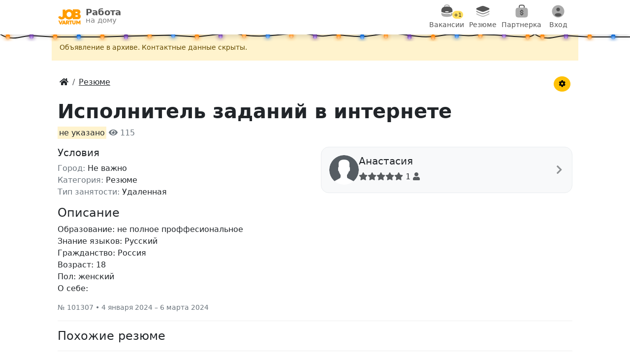

--- FILE ---
content_type: text/html; charset=UTF-8
request_url: https://job.vartum.ru/rezyume/ispolnitel_-zadaniy-v-internete-adv101307.html
body_size: 11315
content:
<!DOCTYPE html>
<html lang="ru">
<head>
    <meta charset="utf-8">
    <meta http-equiv="X-UA-Compatible" content="IE=edge">
    <meta name="viewport" content="width=device-width, initial-scale=1, minimum-scale=1, maximum-scale=1">
        <title>Исполнитель заданий в интернете - Работа на дому без вложений, зарплата не указана. Резюме № 101307</title>
<meta name='description' content='Исполнитель заданий в интернете без вложений. Работа на дому, зарплата не указана. Отзывов пока нет. Объявление 101307'>
<meta property='og:type' content='website'>
<meta property='og:site_name' content='Работа на дому'>
<meta property='og:title' content='Исполнитель заданий в интернете'>
<meta property='og:description' content='Исполнитель заданий в интернете без вложений. Работа на дому, зарплата не указана. Отзывов пока нет. Объявление 101307'>
<meta property='og:url' content='https://job.vartum.ru/rezyume/ispolnitel_-zadaniy-v-internete-adv101307.html'>
<meta property='og:image' content='https://job.vartum.ru/loadfiles/foto_for_social/job_home_3.jpg'>
<script>
us_in_app='';site_full_url='job.vartum.ru';dir_http='';dir_http_template='/templates/app';name_dir_loadfiles='loadfiles';name_dir_loadfiles_moduls='loadfiles/moduls';on_user_authorize_site = false;name_user_authorize_site = '';num_user_authorize_site = 0;name_base_currency = 'руб.';image_dialog_alert = 1;check_new_msec = 7000;
</script>
<script src='/allinclude/js_lib_general.min.js'></script>
<script src='/allinclude/objajax.min.js'></script>

<script src='/moduls/doska/systpayment/js_main_config_sp.php?4'></script>
<script src='/templates/app/moduls/doska/mtemplates/systpayment/js_bowwindow_main_sp.php?06112023'></script>
	<link rel="shortcut icon" href="/img/favicons/favicon.ico">
	<link rel="icon" type="image/png" href="/img/favicons/favicon.png" sizes="558x558">
	<link rel="icon" type="image/png" href="/img/favicons/favicon-16x16.png" sizes="16x16">
	<link rel="icon" type="image/png" href="/img/favicons/favicon-32x32.png" sizes="32x32">
	<link rel="apple-touch-icon" href="/img/favicons/apple-touch-icon.png">
	<link rel="mask-icon" href="/img/favicons/safari-pinned-tab.svg" color="#ffd800">
	<link rel="manifest" href="/img/favicons/site.webmanifest">
	<link rel="stylesheet" href="/css/bootstrap.min.css">
	<link rel="preload" href="/css/font-awesome/css/all.min.css" as="style" onload="this.rel='stylesheet'">
    <link rel="stylesheet" href="/css/costom.css?35">
    <style>.new-year .navbar::after {background-image: url(/img/temp/garland_2.svg);position:absolute; bottom:-14px;height: 14px;display: block;content: "";width: 100%;margin: 0px auto;}</style>
    <!--[if lt IE 9]>
	    <script src="https://oss.maxcdn.com/html5shiv/3.7.2/html5shiv.min.js"></script>
	    <script src="https://oss.maxcdn.com/respond/1.4.2/respond.min.js"></script>
	<![endif]-->
	<!-- Yandex.RTB -->
    <script>window.yaContextCb=window.yaContextCb||[]</script>
    <script src="https://yandex.ru/ads/system/context.js" async></script>
</head>
<body class="new-year">
    <div id="container">
									<!-- Открыть в приложении -->
								<!--NAVBAR-->
				<nav class="navbar sticky-top bg-white">
					<div class="container-fluid">
					  	<a class="navbar-brand m-0" href="/">
							<div class="d-flex text-body-secondary">
								<img class="flex-shrink-0 me-2" alt="logo" src="/img/logo_72.png" width="49" height="36">
    						  	<div class="small lh-1 d-none d-sm-block logot">
    						    	<strong class="d-block lh-1">Работа</strong>
    						    	<small class="opacity-75">на дому</small>
								</div>
    						</div>
						</a>
						<div class="d-flex text-body-secondary">
							<ul class="main-menu nav col-12 col-lg-auto justify-content-center my-md-0 text-small">
    	   					    <li>
									<a href="/vakansii/" class="nav-link text-center">
    	   					        	<span class="bi d-block mx-auto mb-0 position-relative">
											<img src="/img/menu/briefcase_menu.svg?1" data-src="/img/menu/briefcase_menu_color.svg?1" width="30" height="30" alt="img">
											<span class="new_mes yl">+1</span>										</span>
    	   					        	<small class="mtxt">Вакансии</small>
    	   					      	</a>
    	   					    </li>
    	   					    <li>
									<a href="/rezyume/" class="nav-link text-center">
    	   					        	<span class="bi d-block mx-auto mb-0"><img src="/img/menu/layers_menu.svg?1" data-src="/img/menu/layers_menu_color.svg?1" width="30" height="30" alt="img"></span>
    	   					        	<small class="mtxt">Резюме</small>
    	   					      	</a>
    	   					    </li>
    	   					    <li>
																			<a href="/partner/?display=top" class="nav-link text-center">
    	   					        		<span class="bi d-block mx-auto mb-0 position-relative"><img src="/img/menu/money_menu.svg" data-src="/img/menu/money_menu_color.svg" width="30" height="30" alt="img"></span>
    	   					        		<small class="mtxt">Партнерка</small>
    	   					      		</a>
									    	   					    </li>
    	   					    <li>
								   											<a href="#" class="nav-link text-center" data-bs-toggle="offcanvas" data-bs-target="#usermenu">
    	   					        		<span class="bi d-block mx-auto mb-0 position-relative">
												<img src="/img/menu/user_menu.svg?1" data-src="/img/menu/user_menu_color.svg?1" width="30" height="30" alt="img">
											</span>
    	   					        		<small class="mtxt">Вход</small>
    	   					      		</a>
									    	   					    </li>
    	   					</ul>
						</div>
					</div>
				</nav>
									<div class="offcanvas offcanvas-end" data-bs-backdrop="static" tabindex="-1" id="usermenu">
					  	<div class="offcanvas-header bg-body">
					    	<button type="button" class="btn-close" data-bs-dismiss="offcanvas" aria-label="Close"></button>
					  	</div>
					  	<div class="offcanvas-body bg-body-secondary h-100 p-0">
						  	<div class="overflow-x-hidden overflow-y-auto">
							  									<div class="list-group list-group-flush usmenu rounded-4 mt-2 pp-10">
									<a href="/signup/" class="list-group-item list-group-item-action fw-bold"><i class="fas fa-user-plus"></i> Регистрация</a>
    								<a href="/signup/enter/" class="list-group-item list-group-item-action"><i class="fas fa-sign-in-alt"></i> Вход в личный кабинет</a>
    								<a href="/signup/regrepair/" class="list-group-item list-group-item-action"><i class="fas fa-key"></i> Восстановить пароль</a>
								</div>
								<div class="list-group list-group-flush usmenu rounded-4 mt-2 pp-10">
									<a href="/add/" class="list-group-item list-group-item-action fw-bold"><i class="fas fa-plus"></i> Разместить вакансию или резюме</a>
								    <a class="list-group-item list-group-item-action" href="https://vk.com/rabotadoma_vakansii" rel="nofollow"><i class="fab fa-vk"></i> Группа Вконтакте</a>
								    <a class="list-group-item list-group-item-action" href="/paper6/"><i class="fas fa-exclamation-triangle"></i> Правила</a>
			    				    <a class="list-group-item list-group-item-action" href="/faq/"><i class="fas fa-life-ring"></i> Помощь</a>
								    <a class="list-group-item list-group-item-action" href="/page25.html"><i class="fas fa-scroll"></i> Пользовательское соглашение</a>
								    <a class="list-group-item list-group-item-action" href="/paper56/"><i class="fas fa-at"></i> Контакты</a>
								        		    													</div>
							</div>
					  	</div>
					</div>
										<!-- Начало контейнера -->
			<div class="container">
				<div class="mnhg">
					  
					    <!-- не главная --> 
					    <!--Если это страница с объявлением--> 
					        <!--Левый блок-->
					        <main>
																					        	<!-- если это админ -->
<!-- если это не админ -->
    <div itemscope itemtype="http://schema.org/JobPosting">
        <div class="row">
                    	        	    <div class="alert alert-warning rounded-0 border-0 small">Объявление в apxивe. Контактные данные скрыты.</div>
    		    		    		<!--Навигация-->
			<div class="d-flex p-3">
				<div class="flex-grow-1">
					<!-- Breadcrumbs -->
					<nav aria-label="breadcrumb">
						<ol class="breadcrumb m-0" itemscope itemtype="http://schema.org/BreadcrumbList">
							<li class="breadcrumb-item" itemprop="itemListElement" itemscope itemtype="http://schema.org/ListItem">
								<a href="/" class="text-dark" itemprop="item">
									<span itemprop="name" class="hide">Главная</span>
									<i class="fas fa-home"></i>
								</a>
								<meta itemprop="position" content="1" />
							</li>
																																<li class="breadcrumb-item" itemprop="itemListElement" itemscope itemtype="http://schema.org/ListItem">
										<a href='/rezyume/' class="text-dark d-block text-truncate" style="max-width: 150px;" itemprop="item">
											<span itemprop="name">Резюме</span>
										</a>
										<meta itemprop="position" content="2" />
									</li>
																														</ol>
					</nav>
				</div>
				<!-- Меню объявления -->
				<div class="dropdown">
					<button class="btn btn-warning btn-sm rounded-circle" type="button" id="menu1" data-bs-toggle="dropdown"><i class="fas fa-cog"></i></button>
					<ul class="dropdown-menu dropdown-menu-right" role="menu" aria-labelledby="menu1">
					  	<li><a class="dropdown-item copi" href="#" data-clipboard-text='101307'>№ 101307</a></li>
					  	<li class="divider"></li>
					  	<li><a class="dropdown-item copi" href="#" data-clipboard-text='https://job.vartum.ru/101307'><i class="fas fa-clone"></i> Скопировать ссылку</a></li>
					  	<li>
						  								  									 	<a class="dropdown-item" href="/my/?activ=false"><i class="fas fa-undo"></i> Восстановить</a>
							  							  						  	</li>
					  	<li>
						  								  	<a class="dropdown-item" href="#" onclick='abuse_to_adv(101307)'><i class="fas fa-bug"></i> Пожаловаться</a>
						  						  	</li>
						<li>
							<button class="dropdown-item" type="button" onclick='toFav(101307)'><span id='man_101307'><i class="fas fa-heart"></i></span> В избранное</button>
						</li>
				  	</ul>
				</div>
			</div>
        	<div class="mb-3">
    		    <h1 itemprop="title" class="fw-bold">Исполнитель заданий в интернете</h1><!--ЗАГОЛОВОК-->
				<mark>не указано</mark>
				<span class="text-secondary"><i class="fas fa-eye"></i> 115 </span>				<div itemprop="baseSalary" itemscope itemtype="http://schema.org/MonetaryAmount">
					<meta itemprop="currency" content='RUB'>
					<span itemprop="value" itemscope itemtype="http://schema.org/QuantitativeValue">
						<meta itemprop="value" content='0'>
						<meta itemprop="unitText" content='MONTH'>
					</span>
                </div>
        	</div>
    	</div>
        <div class="mb-3">
            <div class="row">
				<!--Левый блок-->
                <div class="col-md-6">
					<!-- Параметры -->
					<h2 class="fs-5">Условия</h2>			
					<ul class="list-inline">
						<li>
							<span class="text-secondary">Город:</span>
							<span itemprop="applicantLocationRequirements" itemscope itemtype="http://schema.org/Country">
								<meta itemprop="name" content='СНГ'>
								<span>Не важно</span> 
							</span>
							<meta itemprop="jobLocationType" content="TELECOMMUTE">
						</li>
						<li>
							<span class="text-secondary">Категория:</span>
															Резюме								<meta itemprop="industry" content='Резюме'>
													</li>
						<li>
							<span class="text-secondary">Тип занятости:</span>
							<span itemprop="employmentType">Удаленная</span>
						</li>
						<!-- Если не резюме -->
											</ul>
                </div>
				<!-- Правый блок -->
            	<div class="col-md-6">	
            	    <div class="bg-light border border-light-subtle rounded-4 p-3 mb-3 pointer" >
            	        															<div class="d-flex gap-3">
																			<img alt="Аватар" width="60" height="60" class="rounded-circle flex-shrink-0" src="/img/user_phzuw0wqq7wa.svg">
																		<div class="d-flex gap-2 w-100 justify-content-between" itemprop="hiringOrganization" itemscope itemtype="http://schema.org/Organization">
																			  	<div>
											<h6 class="mb-2" id="userBlock">
												<span class="text-capitalize fs-5" itemprop="name">Анастасия</span> 
																																																																								</h6>
											<div itemprop="aggregateRating" itemscope="" itemtype="http://schema.org/AggregateRating">
												<div>
													<span class="text-muted"><i class="fas fa-star"></i><i class="fas fa-star"></i><i class="fas fa-star"></i><i class="fas fa-star"></i><i class="fas fa-star"></i></span> <span itemprop="ratingCount">1</span> <i class="fas fa-user text-muted"></i>
												</div>
												<meta itemprop="bestRating" content="5">
												<meta itemprop="ratingValue" content='1'>
											</div>
									  	</div>
									  	<div class="row opacity-50"><span class="my-auto fs-5"><i class="fas fa-chevron-right"></i></span></div>
									</div>
								</div>
            	                        	                    	    </div>
					<div class="mb-3" id="float-block">
						<!--НАПИСАТЬ СООБЩЕНИЕ-->
            	        					</div>

										                </div>
            </div>
            <!-- Реклама -->
			            <!--ОПИСАНИЕ-->
            <div class="mb-3">
				<h2 class="fs-4 mb-2">Описание</h2>
				<div class="clearfix">
										<span itemprop="description">Образование: не полное проффесиональное<br />
Знание языков: Русский<br />
Гражданство: Россия<br />
Возраст: 18<br />
Пол: женский<br />
О себе:</span>
				</div>
				<!-- Дата -->
				<div class="text-secondary mt-3 small">
										№ 101307 &bull;
					4 января 2024					&ndash;
					6 марта 2024					<meta itemprop="datePosted" content='2024-01-04'>
					<meta itemprop="validThrough" content='2024-03-06'>
				</div>
                <hr>
            </div>
			<!-- Реклама -->
			
			<!-- Услуги -->
    				</div>
	</div>
    <!--ПОХОЖИЕ ОБЪЯВЛЕНИЯ--> 
	<h2 class="fs-4">Похожие резюме</h2>
	<hr class="mb-0">
	<div class="row">
	    	        						<div class="glnk a_block w-100" data-link="/rezyume/ispolnitel_-zadaniy-v-telefone-adv110923.html">
				<div class="card-body py-3 mb-0">
				  <div class="d-flex gap-3">
					<div class="tmft flex-shrink-0 text-center">
						<a href="/rezyume/ispolnitel_-zadaniy-v-telefone-adv110923.html">
															<img class="flex-shrink-0" alt="нет фото" src='/img/nofoto.svg' width="90">
													</a>
					</div>
					<div class="flex-grow-1">
						<a href="/rezyume/ispolnitel_-zadaniy-v-telefone-adv110923.html" class="vacttl"><h3 class="vacttl mb-1">Исполнитель заданий в телефоне</h3></a>
						<p class="text-mute mb-1">зарплата не указана</p>
	                    <p class="mb-1 small">
	                        	                            Резюме
	                        	                    </p>
					</div>
				  </div>
				  					  		<p class="mb-1 text-muted small">Образование: высшее
Знание языков: русский 
Гражданство: РФ
Возраст: 53
Пол: Ж
О себе: Могу выполнять монотонную работу...</p>
			  							  <div class="text-end">
						<span class="text-secondary small me-3">24 декабря 2025</span>
						<a href="/rezyume/ispolnitel_-zadaniy-v-telefone-adv110923.html" class="btn btn-primary btn-sm">Подробнее</a>
					</div>
				</div>
			</div>
			        						<div class="glnk a_block w-100" data-link="/rezyume/ispolnitel_-zadaniy-pisatel_-otzivov-redaktirovanie-teksto-adv110671.html">
				<div class="card-body py-3 mb-0">
				  <div class="d-flex gap-3">
					<div class="tmft flex-shrink-0 text-center">
						<a href="/rezyume/ispolnitel_-zadaniy-pisatel_-otzivov-redaktirovanie-teksto-adv110671.html">
															<img class="flex-shrink-0" alt="нет фото" src='/img/nofoto.svg' width="90">
													</a>
					</div>
					<div class="flex-grow-1">
						<a href="/rezyume/ispolnitel_-zadaniy-pisatel_-otzivov-redaktirovanie-teksto-adv110671.html" class="vacttl"><h3 class="vacttl mb-1">Исполнитель заданий, писатель отзывов, редактирование тексто</h3></a>
						<p class="text-mute mb-1">зарплата не указана</p>
	                    <p class="mb-1 small">
	                        	                            Резюме
	                        	                    </p>
					</div>
				  </div>
				  					  		<p class="mb-1 text-muted small">Образование: нет
Знание языков: русский
Гражданство: Россия
Возраст: 15 лет
Пол: женский
О себе: без опыта работы...</p>
			  							  <div class="text-end">
						<span class="text-secondary small me-3">27 ноября 2025</span>
						<a href="/rezyume/ispolnitel_-zadaniy-pisatel_-otzivov-redaktirovanie-teksto-adv110671.html" class="btn btn-primary btn-sm">Подробнее</a>
					</div>
				</div>
			</div>
			        						<div class="glnk a_block w-100" data-link="/rezyume/perevod-tekstov-adv110919.html">
				<div class="card-body py-3 mb-0">
				  <div class="d-flex gap-3">
					<div class="tmft flex-shrink-0 text-center">
						<a href="/rezyume/perevod-tekstov-adv110919.html">
															<img width="90" class="yall_lazy flex-shrink-0 rounded-2 border" alt='Перевод текстов - фото' src='/img/nofoto.svg' data-src='/loadfiles/moduls/doska/smallfoto/1766500420_327.jpg'>
													</a>
					</div>
					<div class="flex-grow-1">
						<a href="/rezyume/perevod-tekstov-adv110919.html" class="vacttl"><h3 class="vacttl mb-1">Перевод текстов</h3></a>
						<p class="text-mute mb-1">500 руб.</p>
	                    <p class="mb-1 small">
	                        	                            Резюме
	                        	                    </p>
					</div>
				  </div>
				  					  		<p class="mb-1 text-muted small">Гражданство: РФ
Образование: среднее
Город: Улан-Удэ
Возраст: 18
Пол: женский
О себе: переведу текст, сделаю письменную презентацию, пишу отзывы...</p>
			  							  <div class="text-end">
						<span class="text-secondary small me-3">23 декабря 2025</span>
						<a href="/rezyume/perevod-tekstov-adv110919.html" class="btn btn-primary btn-sm">Подробнее</a>
					</div>
				</div>
			</div>
			        						<div class="glnk a_block w-100" data-link="/rezyume/prodavec-konsul_tant-adv110922.html">
				<div class="card-body py-3 mb-0">
				  <div class="d-flex gap-3">
					<div class="tmft flex-shrink-0 text-center">
						<a href="/rezyume/prodavec-konsul_tant-adv110922.html">
															<img width="90" class="yall_lazy flex-shrink-0 rounded-2 border" alt='Продавец консультант - фото' src='/img/nofoto.svg' data-src='/loadfiles/moduls/doska/smallfoto/1766584118_273.jpeg'>
													</a>
					</div>
					<div class="flex-grow-1">
						<a href="/rezyume/prodavec-konsul_tant-adv110922.html" class="vacttl"><h3 class="vacttl mb-1">Продавец консультант</h3></a>
						<p class="text-mute mb-1">5 000 руб.</p>
	                    <p class="mb-1 small">
	                        	                            Резюме
	                        	                    </p>
					</div>
				  </div>
				  					  		<p class="mb-1 text-muted small">Образование: среднее
Знание языков: английский
Гражданство: РФ
Возраст: 19
Пол: женский
О себе: ищу удалëнную работу с ежедневными выплатами...</p>
			  							  <div class="text-end">
						<span class="text-secondary small me-3">24 декабря 2025</span>
						<a href="/rezyume/prodavec-konsul_tant-adv110922.html" class="btn btn-primary btn-sm">Подробнее</a>
					</div>
				</div>
			</div>
			        						<div class="glnk a_block w-100" data-link="/rezyume/infografika-dlya-market-pleysov-adv110909.html">
				<div class="card-body py-3 mb-0">
				  <div class="d-flex gap-3">
					<div class="tmft flex-shrink-0 text-center">
						<a href="/rezyume/infografika-dlya-market-pleysov-adv110909.html">
															<img class="flex-shrink-0" alt="нет фото" src='/img/nofoto.svg' width="90">
													</a>
					</div>
					<div class="flex-grow-1">
						<a href="/rezyume/infografika-dlya-market-pleysov-adv110909.html" class="vacttl"><h3 class="vacttl mb-1">Инфографика для маркет плейсов</h3></a>
						<p class="text-mute mb-1">18 000 руб.</p>
	                    <p class="mb-1 small">
	                        	                            Резюме
	                        	                    </p>
					</div>
				  </div>
				  					  		<p class="mb-1 text-muted small">Образование: нету 
Знание языков: 2
Гражданство:российское 
Возраст: 14
Пол: муж
О себе: делаю карточки для товаров на Маркет плейсы сделаю любую работу!!...</p>
			  							  <div class="text-end">
						<span class="text-secondary small me-3">22 декабря 2025</span>
						<a href="/rezyume/infografika-dlya-market-pleysov-adv110909.html" class="btn btn-primary btn-sm">Подробнее</a>
					</div>
				</div>
			</div>
			        						<div class="glnk a_block w-100" data-link="/rezyume/pomogayu-studentam-v-napisanii-tekstov-kursovih-i-diplomnih-adv110905.html">
				<div class="card-body py-3 mb-0">
				  <div class="d-flex gap-3">
					<div class="tmft flex-shrink-0 text-center">
						<a href="/rezyume/pomogayu-studentam-v-napisanii-tekstov-kursovih-i-diplomnih-adv110905.html">
															<img class="flex-shrink-0" alt="нет фото" src='/img/nofoto.svg' width="90">
													</a>
					</div>
					<div class="flex-grow-1">
						<a href="/rezyume/pomogayu-studentam-v-napisanii-tekstov-kursovih-i-diplomnih-adv110905.html" class="vacttl"><h3 class="vacttl mb-1">Помогаю студентам в написании текстов, курсовых и дипломных</h3></a>
						<p class="text-mute mb-1">2 000 руб.</p>
	                    <p class="mb-1 small">
	                        	                            Резюме
	                        	                    </p>
					</div>
				  </div>
				  					  		<p class="mb-1 text-muted small">Образование: среднее-специальное
Знание языков: русский , английский, немецкий 
Гражданство: РФ 
Возраст: 24
Пол: 
О себе:...</p>
			  							  <div class="text-end">
						<span class="text-secondary small me-3">22 декабря 2025</span>
						<a href="/rezyume/pomogayu-studentam-v-napisanii-tekstov-kursovih-i-diplomnih-adv110905.html" class="btn btn-primary btn-sm">Подробнее</a>
					</div>
				</div>
			</div>
			        						<div class="glnk a_block w-100" data-link="/rezyume/perevodchik-tekstov-prohozhdenie-anket-oprosov-adv110925.html">
				<div class="card-body py-3 mb-0">
				  <div class="d-flex gap-3">
					<div class="tmft flex-shrink-0 text-center">
						<a href="/rezyume/perevodchik-tekstov-prohozhdenie-anket-oprosov-adv110925.html">
															<img class="flex-shrink-0" alt="нет фото" src='/img/nofoto.svg' width="90">
													</a>
					</div>
					<div class="flex-grow-1">
						<a href="/rezyume/perevodchik-tekstov-prohozhdenie-anket-oprosov-adv110925.html" class="vacttl"><h3 class="vacttl mb-1">Переводчик текстов, прохождение анкет (опросов)</h3></a>
						<p class="text-mute mb-1">1 000 руб.</p>
	                    <p class="mb-1 small">
	                        	                            Резюме
	                        	                    </p>
					</div>
				  </div>
				  					  		<p class="mb-1 text-muted small">Образование: школьное 
Возраст: 14
Пол: женский 
О себе: свободна с 16:00 по 22:00. Могу легко перевести текста и пройти анкеты (опросы)...</p>
			  							  <div class="text-end">
						<span class="text-secondary small me-3">24 декабря 2025</span>
						<a href="/rezyume/perevodchik-tekstov-prohozhdenie-anket-oprosov-adv110925.html" class="btn btn-primary btn-sm">Подробнее</a>
					</div>
				</div>
			</div>
			        						<div class="glnk a_block w-100" data-link="/rezyume/prohodit_-opros-i-vipolneniya-zadaniya-adv110918.html">
				<div class="card-body py-3 mb-0">
				  <div class="d-flex gap-3">
					<div class="tmft flex-shrink-0 text-center">
						<a href="/rezyume/prohodit_-opros-i-vipolneniya-zadaniya-adv110918.html">
															<img class="flex-shrink-0" alt="нет фото" src='/img/nofoto.svg' width="90">
													</a>
					</div>
					<div class="flex-grow-1">
						<a href="/rezyume/prohodit_-opros-i-vipolneniya-zadaniya-adv110918.html" class="vacttl"><h3 class="vacttl mb-1">Проходить опрос и выполнения задания</h3></a>
						<p class="text-mute mb-1">10 000 руб.</p>
	                    <p class="mb-1 small">
	                        	                            Резюме
	                        	                    </p>
					</div>
				  </div>
				  					  		<p class="mb-1 text-muted small">Образование: 
Знание языков: 
Гражданство: Россия 
Возраст: 28 
Пол: женский 
О себе: ищу работу на удаленке так как нахожусь дома с маленьким ребёнком...</p>
			  							  <div class="text-end">
						<span class="text-secondary small me-3">23 декабря 2025</span>
						<a href="/rezyume/prohodit_-opros-i-vipolneniya-zadaniya-adv110918.html" class="btn btn-primary btn-sm">Подробнее</a>
					</div>
				</div>
			</div>
			</div>
			<!-- Премиум-услуги -->
			<div class="offcanvas offcanvas-bottom h-auto" tabindex="-1" id="premiums" aria-labelledby="premiumsLabel">
			<div class="container p-0">
				  <div class="offcanvas-header">
					<h5 class="offcanvas-title" id="premiumsLabel">Увеличение просмотров</h5>
					<button type="button" class="btn-close" data-bs-dismiss="offcanvas" aria-label="Close"></button>
				</div>
				  <div class="offcanvas-body small">
											<!--noindex-->
<ul class="list-group gap-3">

	<!-- Поднять -->
		    <li class="list-group-item list-group-item-action d-flex gap-3 border-0 bg-body-secondary pointer rounded-3 py-3" onClick='showMainWindowSP(101307,"up"); return (false);'>
			<div class="w-100">
				<h3 class="mb-1 flex-grow-1">Поднять на 1 место</h3>
				<h4>
					<small class="text-body-secondary fw-light">за </small>69<small class="text-body-secondary fw-light">руб.</small>
				</h4>
				<p class="m-0 fw-semibold">Вас точно заметят!</p>
			</div>
			<img src="/img/rocket_m.svg" alt="img" width="64" height="64" class="flex-shrink-1">
	    </li>
		
	<!-- Премиум -->
					    <li class="list-group-item list-group-item-action d-flex gap-3 border-0 bg-body-secondary pointer rounded-3 py-3" onClick='showMainWindowSP(101307,"premium"); return (false);'>
				
				<div class="w-100">
					<h3 class="mb-1 flex-grow-1">Премиум</h3>
					<h4>
						<small class="text-body-secondary fw-light">от </small>86<small class="text-body-secondary fw-light">руб.</small>
					</h4>
					<p class="m-0 fw-semibold">Узнайте эффективность!</p>
				</div>
				<img src="/img/gem.svg" alt="img" width="64" height="64" class="flex-shrink-1">
		    </li>
			
	<!-- Выделить -->
					    <li class="list-group-item list-group-item-action d-flex gap-3 border-0 bg-body-secondary pointer rounded-3 py-3" onClick='showMainWindowSP(101307,"picked"); return (false);'>
				<div class="w-100">
					<h3 class="mb-1 flex-grow-1">Выделить</h3>
					<h4>
						<small class="text-body-secondary fw-light">от </small>13<small class="text-body-secondary fw-light">руб./день</small>
					</h4>
					<p class="m-0 fw-semibold">Выделитесь ярким цветом</p>
				</div>
				<img src="/img/brush_m.svg" alt="img" width="64" height="64" class="flex-shrink-1">
		    </li>
			</ul>

<div class="opacity-50 mt-5 text-center">
	<img alt="img" src="/images/SberPay_New.svg" height="16" class="me-2">
	<img alt="img" src="/images/mir-logo.svg" height="12" class="me-2">
	<img alt="img" src="/images/YooMoney.svg" height="16" class="me-2">
	<img alt="img" src="/images/visa.svg" height="16" class="me-2">
	<img alt="img" src="/images/mastercard.svg" height="24">
</div>
<!--/noindex-->

 									  </div>
			</div>
		</div>
	<!-- Шаблоны сообщений -->

					        						        						        </main>
					        <!--конец Левый блок-->
					    						
									</div>
			</div>
			<!--//конец контейнера -->	
			</div>
	<!-- //конец div id=container -->
	<!-- FOOTER -->
	<nav class="bg-light mt-5">
    <div class="container p-3">
        <div class="row g-3">
              <div class="col-sm-3">
                <div class="fw-semibold">JobVartum &copy; 2017 - 2026</div>
                <div><a href="/" class="link-dark text-decoration-none">Работа на дому</a><span class ="text-secondary"> - это сервис поиска удаленных вакансий для дистанционной работы в интернете.</span></div>
                <div><span class="fw-semibold">Связь с нами:</span> admin@vartum.ru</div>
            </div>
            <div class="col-sm-3">
                <div><a href="/vakansii/" class="link-dark text-decoration-none">Вакансии</a></div>
                <div><a href="/rezyume/" class="link-dark text-decoration-none">Резюме</a></div>
                <div><a href="/add/" class="link-dark text-decoration-none">Разместить вакансию</a></div>
                <div><a href="/politika-konfidencial_nosti-job58.html" class="link-dark text-decoration-none">Политика конфиденциальности</a></div>
            </div>
            <div class="col-sm-3">
                <div><a href="/rabota-na-domu-bez-vlozheniy" class="link-dark text-decoration-none">Без вложений</a></div>
                <div><a href="/rabota-na-domu-s-ezhednevnoi-oplatoi" class="link-dark text-decoration-none">Ежедневная оплата</a></div>
                <div><a href="/rabota-na-domu-ot-pryamih-rabotodateley" class="link-dark text-decoration-none">Прямой работодатель</a></div>
            </div>
            <div class="col-sm-3">
                <div><a href="/rabota-na-domu-bez-opita" class="link-dark text-decoration-none">Без опыта работы</a></div>
                <div><a href="/vakansii/zadaniya-oprosi/" class="link-dark text-decoration-none">Заработок на заданиях</a></div>
                <div><a href="/map/" class="link-dark text-decoration-none">Картотека объявлений</a></div>
            </div>
        </div>
        <div class="mt-3">
            <a href="https://vk.com/rabotadoma_vakansii" class="btn btn-light fs-3 me-1 text-secondary" target="_blank" rel="nofollow" aria-label="Группа Вконтакте"><i class="fab fa-vk"></i></a>
            <a href="https://ok.ru/rabotaynadomu" class="btn btn-light fs-3 me-1 text-secondary" target="_blank" rel="nofollow" aria-label="Группа Одноклассники"><i class="fab fa-odnoklassniki"></i></a>
            <a href="https://play.google.com/store/apps/details?id=ru.rabotaynadomu&amp;referrer=footer" class="btn btn-light fs-3 me-1 text-secondary" target="_blank" rel="nofollow" aria-label="Приложение в Google Play"><i class="fab fa-google-play"></i></a>
            <a href="https://appgallery.huawei.com/app/C101154621" class="btn btn-light me-1" target="_blank" rel="nofollow" aria-label="Приложение в AppGallery"><img alt="App Galleri" src="/img/temp/app_gallery_ico.png" width="28"></a>
        </div>
    </div>
</nav>	<script src="/js/jquery-3.6.3.min.js"></script>
<script src="/js/bootstrap.bundle.min.js"></script>
<script src="/js/swal.min.js?3"></script>
<link rel="stylesheet" href="/css/swal.min.css?3">
<!-- Отложенная загрузка -->
<script src="/js/yall.min.js?2"></script>
<script>
	var lazyload = new yall();
  	window.addEventListener('DOMContentLoaded', (e) => {lazyload.run();});
</script>
<script src="/js/clipboard.min.js?2"></script>
<script>
  // ClipboardJS
  var clipboard = new ClipboardJS('.copi');
  clipboard.on('success', function(e) {
    //swal('Text:', e.text);
    e.clearSelection();
    swal("Готово!","Скопировано в буфер обмена.");
  });
  clipboard.on('error', function(e) {
    swal("Ошибка!","Не удалось скопировать текст.");
  });
	//ym reachGoal
	$(".reachGoal").click(function(){
	  param = $(".reachGoal").attr('data-name');
	  ym(48024338,'reachGoal', '+param+');
	  //ym(48024338,'reachGoal','premium_interest');
	  //alert(param);
  });
  function reachGoal(param){
    ym(48024338,'reachGoal', param);
  }
  function pay_start_qiwi(){
    ym(48024338,'reachGoal','pay_start_qiwi');
  }
</script>
<script>
	//javascriptinterface
  function javascriptinterface(param){
    Android.showToast(param);
  }
	// Закрываем alert
  $(document).ready(function() {  
	  $('.btn-close, .close').click(function(){ 
		  var param = $(this).attr('id'); 
      if(param){
        $.ajax({
		      type: "POST",
		      url: "/include/dismissible.php",
		      data: "name="+param
		    });
      }
	  });
  });
	// таймер 
	var globalRouteInt=setInterval(function(){
		var e=$('#gotimer'),i=e.attr('data-route');
	  i--;
	  if(i<1){
		$('.download',e).show();
		$('.download-route',e).hide();
		clearInterval(globalRouteInt);
	  }else{
		e.attr('data-route',i);
		$('.download-route .route',e).html(i);
	  }
	},1000)
	// подсказки 
	$(function () {
	  $('[data-toggle="popover"]').popover()
	});
  // Переход по выбиру select
  $(function(){
    $('#dynamic_select').on('change', function () {
      var url = $(this).val(); // get selected value
      if (url) { // require a URL
        window.location = url; // redirect
      }
      return false;
    });
  });
  //закрываем окно
  function winclose(){
    window.close();
  }
	// Переход по нажатию на DIV
	$('.glnk').click(function () {
		var glnk = $(this).attr('data-link');
		document.location.href=glnk;
	});
	// Добавить в избранное
	function toFav(num){ 
		event.stopPropagation();
	  	$.ajax({
	  	  	type: "POST",
	  	  	url: "/moduls/doska/include/add_mark.php",
	  	  	data: "num_advert="+num,
	  	  	success: function(data){
				if(data!='1') swal("Информация",data);
				$("#man_"+num).html("<i class='fas fa-heart text-danger'></i>");
	  	  	}
	  	});
	}
</script>
	      <script>
    	// Лайки и дизлайки
    	$(document).ready(function(){
    		$(".like, .unlike").click(function(){
    			var id = this.id; // Getting Button id
    			var split_id = id.split("_");
    			var text = split_id[0];
    			var postid = split_id[1]; // postid
    			var type = 0;
    			if(text == "like"){
    				type = 1;
					$("#unlike_"+postid).attr("style", "opacity:0.5");
					$("#like_"+postid).removeAttr("style");
    			}else{
    				type = 0;
					$("#like_"+postid).attr("style", "opacity:0.5");
					$("#unlike_"+postid).removeAttr("style");
    			}
    			$.ajax({
    				url: '/include/rating/likeunlike.php',
    				type: 'post',
    				data: {postid:postid,type:type},
    				dataType: 'json',
    				success: function(data){
    					swal({title:"Внимание!",text:data["status"],timer:1500});
    				}
    			});
    		});
    	});
    </script>
	<script>
				// условие получения награды выполнено
		function send_free_up(idOb) {
   			$.ajax({
			  	url: "/include/free_up_advert.php",
			  	type: "POST",
			  	data: {idd:idOb, idu:num_user_authorize_site},
			  	success: function(data){
			  	    
			    	if(data) {
			    		//var row = $.parseJSON(data);
			    		if(data["error"]==1)
								swal("Произошла ошибка",data["error_text"]);
							else
								window.location.href = "/#podnyato";
   	        				    reachGoal('free_up');
			    	}else{
			    		swal("Произошла ошибка","Повторите попытку позже.");
			    	} 
			  	}
			});
			
  	    }
		//бесплатно поднять
		$(document).ready(function(){
			var url = "/include/timer_up.html";
			$('#upllink').click(function() {
				$('.modal-container').load(url,function(result){
					$('#upup').modal({show:true});
				});
			});
		});
	</script>
<script>
	// Charge menu icons
	$(document).ready(function(){
		$(".main-menu [href]").each(function () {
    	    if (this.href == window.location.href) {
				var newSrc = $(this).find("img").attr('data-src');
				$(this).find("img").attr('src',newSrc);
    	    }
    	});
	    $('.nav-link').hover(function(){
			var newSrc = $(this).find("img").attr('data-src');
			var realsrc = $(this).find("img").attr('src');
			$(this).find("img").attr('src',newSrc);
			$(this).find("img").attr('data-src',realsrc);

	  	},function(){
			var newSrc = $(this).find("img").attr('data-src');
			var realsrc = $(this).find("img").attr('src');
			$(this).find("img").attr('src',newSrc);
			$(this).find("img").attr('data-src',realsrc);
	  });
	});
</script>
			<script src='/templates/app/moduls/doska/js_abuse_oby.js?1'></script>
<script src='/templates/app/moduls/dialog/sendMSG.js?6'></script>
<script>
	// Блокировка юзера
	function blockUser(iduser){
		$.ajax({
    	    url: "/include/alert_msg.php",
    	    type: "POST",
    	    data: {blockuser:iduser},
    	    success: function(data){
    	        //alert(data);
    	        if(data){
					swal("Внимание!", data);
					setTimeout(function () {
                        window.location.href = '/';
					}, 2000);
    	        }  
    	    },
    	});
	}
	// Жалоба на юзера
	function abuseUser(iduser){
		swal({
            title: "Пожаловаться!",
            text: "Вы можете пожаловаться на этого пользователя",
            type: "input",
            showCancelButton: true,
            closeOnConfirm: false,
			cancelButtonText: "Отмена",
            inputPlaceholder: "Укажите причину жалобы"
        },  function (inputValue) {
            if (inputValue === false) return false;
            if (inputValue === "") {
               swal.showInputError("Укажите причину жалобы.");
               return false
            }
            // шлем жалобу
		    $.ajax({
    	        url: "/include/alert_msg.php",
    	        type: "POST",
    	        data: {abuseuser:iduser, abusetext:inputValue},
    	        success: function(data){
    	            //alert(data);
    	            if(data){
						swal("Спасибо!", "Жалоба отправлена!");
						setTimeout(function () {
                            window.location.href = '/dialog/'+data+'/';
						}, 2000);
    	            }  
    	        },
    	    });
        });
	}
	//Зайдите в ЛК, чтобы написать сообщение
	function needSignup(id_adv) {
		swal({
		  	title: "Введите Email",
		  	text: "<input id='eml' type='email' class='form-control' placeholder='Введите ваш Email'></b>",
			html: true,
		  	showCancelButton: true,
			cancelButtonText: "Отмена",
		  	closeOnConfirm: false,
			showLoaderOnConfirm: true
		}, function () {
			var emailInput = document.getElementById('eml').value;
			//if (emailInput === false) return false;
		  	//if (emailInput === "")return false;
            // Регистрируем
			setTimeout(function () {
				$.ajax({
    	    	    url: "/include/fast_signup.php",
    	    	    type: "POST",
    	    	    data: {fast_reg:1, new_email:emailInput, id_adv:id_adv},
    	    	    success: function(data){
    	    	        if(data){
							var row = $.parseJSON(data);
							if(row["code"]=='3'){
								var thisURL = window.location.href;
								window.location.href = thisURL+"?run_mes=ok";
							}else if(row["code"]=='2'){
								swal("Внимание!", row["error_text"]);
								$("#sendMesBut").attr('disabled',true);
							}else{
								swal("Внимание!", row["error_text"]);
							}
							reachGoal('fast_signup');
    	    	        }  
    	    	    },
    	    	});
			}, 1500);
		});
		reachGoal('need_signup');
	}
		// Скользящий блок
	$.fn.followTo = function (pos) {
	    var $this = this,
	    $window = $(window);
	    $window.scroll(function (e) {
	        if ($window.scrollTop() > pos) {
	            $this.css({
	                position: 'fixed',
	                bottom: 0,
					'min-width': 320,
					'max-width': 480,
					margin: '0 auto',
					left: 10,
					right: 10,
					'z-index':'110'
	            });
				//$('#msgin').attr('rows','2');
	        }else{
	            $this.removeAttr('style');
				//$('#msgin').attr('rows','3');
	        }
	    });
	};
	$('#float-block').followTo(560);
	//Auto height textarea
	function autosize(){
		var text = $('.autosize');
		text.each(function(){
			$(this).attr('rows',1);
			resize($(this));
		});
		text.on('input', function(){
			resize($(this));
		});
		function resize ($text) {
			$text.css('height', '38px');
			$text.css('height', $text[0].scrollHeight+'px');
		}
		text.click(function() {
		    resize($(this));
		});
	}
	autosize();
</script>
<script>
    mas_init_list_abuse_advert = [[ '%D0%9D%D0%B0%D1%80%D1%83%D1%88%D0%B5%D0%BD%D0%B8%D0%B5%20%D0%B7%D0%B0%D0%BA%D0%BE%D0%BD%D0%B0' ] , [ '%D0%9E%D1%81%D0%BA%D0%BE%D1%80%D0%B1%D0%BB%D0%B5%D0%BD%D0%B8%D1%8F%20%D0%B2%20%D0%BE%D0%BF%D0%B8%D1%81%D0%B0%D0%BD%D0%B8%D0%B8' ] , [ '%D0%9C%D0%BE%D1%88%D0%B5%D0%BD%D0%BD%D0%B8%D1%87%D0%B5%D1%81%D1%82%D0%B2%D0%BE' ] , [ '%D0%9C%D0%B0%D1%82%D0%B5%D1%80%D0%B8%D0%B0%D0%BB%D1%8B%20%D1%81%D0%B5%D0%BA%D1%81%D1%83%D0%B0%D0%BB%D1%8C%D0%BD%D0%BE%D0%B3%D0%BE%20%D1%85%D0%B0%D1%80%D0%B0%D0%BA%D1%82%D0%B5%D1%80%D0%B0' ]];
    decode_mas (mas_init_list_abuse_advert);
    use_mask_data_phone_advert=1;
</script>											    <!-- Yandex.Metrika counter -->
		<script type="text/javascript" > (function(m,e,t,r,i,k,a){m[i]=m[i]||function(){(m[i].a=m[i].a||[]).push(arguments)}; m[i].l=1*new Date(); for (var j = 0; j < document.scripts.length; j++) {if (document.scripts[j].src === r) { return; }} k=e.createElement(t),a=e.getElementsByTagName(t)[0],k.async=1,k.src=r,a.parentNode.insertBefore(k,a)}) (window, document, "script", "https://mc.yandex.ru/metrika/tag.js", "ym"); ym(48024338, "init", { clickmap:true, trackLinks:true, accurateTrackBounce:true, webvisor:true }); </script> <noscript><div><img src="https://mc.yandex.ru/watch/48024338" style="position:absolute; left:-9999px;" alt="" /></div></noscript> <!-- /Yandex.Metrika counter -->
		</body>
</html>


--- FILE ---
content_type: image/svg+xml
request_url: https://job.vartum.ru/img/menu/briefcase_menu.svg?1
body_size: 924
content:
<!DOCTYPE svg PUBLIC "-//W3C//DTD SVG 1.1//EN" "http://www.w3.org/Graphics/SVG/1.1/DTD/svg11.dtd">
<!-- Uploaded to: SVG Repo, www.svgrepo.com, Transformed by: SVG Repo Mixer Tools -->
<svg width="89px" height="89px" viewBox="0 0 24 24" fill="none" xmlns="http://www.w3.org/2000/svg">
<g id="SVGRepo_bgCarrier" stroke-width="0"/>
<g id="SVGRepo_tracerCarrier" stroke-linecap="round" stroke-linejoin="round"/>
<g id="SVGRepo_iconCarrier"> <path fill-rule="evenodd" clip-rule="evenodd" d="M7.2915 4.78559C4.78799 5.52306 3.03694 7.79713 3.00057 10.4163C3 10.4574 3 10.5036 3 10.596V12.9192C3.10197 12.9191 3.2056 12.9398 3.30479 12.9835C8.84065 15.4273 15.1597 15.4273 20.6956 12.9835C20.7947 12.9398 20.8982 12.9191 21 12.9192V10.596C21 10.5036 21 10.4574 20.9994 10.4163C20.9631 7.79714 19.212 5.52309 16.7085 4.7856C16.4308 4.69458 15.5892 4.53187 15.2032 4.46189C13.0832 4.10174 10.9169 4.10173 8.79689 4.46188C8.39226 4.53846 7.52471 4.71042 7.2915 4.78559ZM10 11.9259C9.58579 11.9259 9.25 12.2594 9.25 12.6708C9.25 13.0823 9.58579 13.4158 10 13.4158H14C14.4142 13.4158 14.75 13.0823 14.75 12.6708C14.75 12.2594 14.4142 11.9259 14 11.9259H10Z" fill="#555555"/> <path opacity="0.5" d="M8.87313 3.99175C9.17888 3.11649 10.0165 2.48989 10.9995 2.48989H12.9995C13.9826 2.48989 14.8202 3.11649 15.1259 3.99175C15.1714 4.12188 15.1935 4.27205 15.2027 4.46183C15.5887 4.53181 16.4303 4.69453 16.7081 4.78555V4.72453C16.7081 4.38601 16.6965 3.94261 16.5431 3.50336C16.0344 2.04714 14.641 1 12.9995 1H10.9995C9.35804 1 7.96471 2.04714 7.45601 3.50336C7.30256 3.94261 7.29102 4.38601 7.29102 4.72453V4.78553C7.52422 4.71037 8.39178 4.53841 8.7964 4.46182C8.80554 4.27205 8.82767 4.12188 8.87313 3.99175Z" fill="#555555"/> <path opacity="0.5" d="M21 14.4767C20.1 14.8586 19.1814 15.1807 18.2502 15.443V16.6438C18.2502 17.0552 17.9144 17.3888 17.5002 17.3888C17.086 17.3888 16.7502 17.0552 16.7502 16.6438V15.8117C12.1726 16.7753 7.36827 16.3302 3 14.4766V16.0229C3 18.1266 4.47101 19.948 6.53853 20.4043C10.1356 21.1983 13.8644 21.1983 17.4615 20.4043C19.529 19.948 21 18.1266 21 16.0229V14.4767Z" fill="#555555"/> </g>
</svg>

--- FILE ---
content_type: application/javascript; charset=UTF-8
request_url: https://job.vartum.ru/js/swal.min.js?3
body_size: 5054
content:
!function(e,t,n){"use strict";!function a(e,t,n){function o(s,l){if(!t[s]){if(!e[s]){var i="function"==typeof require&&require;if(!l&&i)return i(s,!0);if(r)return r(s,!0);var u=new Error("Cannot find module '"+s+"'");throw u.code="MODULE_NOT_FOUND",u}var c=t[s]={exports:{}};e[s][0].call(c.exports,function(t){var n=e[s][1][t];return o(n?n:t)},c,c.exports,a,e,t,n)}return t[s].exports}for(var r="function"==typeof require&&require,s=0;s<n.length;s++)o(n[s]);return o}({1:[function(e,t,n){Object.defineProperty(n,"__esModule",{value:!0});var a={title:"",text:"",type:null,allowOutsideClick:!1,showConfirmButton:!0,showCancelButton:!1,closeOnConfirm:!0,closeOnCancel:!0,confirmButtonText:"OK",confirmButtonClass:"btn-success",cancelButtonText:"Cancel",cancelButtonClass:"btn-secondary",containerClass:"",titleClass:"",textClass:"",imageUrl:null,imageSize:null,timer:null,customClass:"",html:!1,animation:!0,allowEscapeKey:!0,inputType:"text",inputPlaceholder:"",inputValue:"",showLoaderOnConfirm:!1};n["default"]=a},{}],2:[function(t,a,o){Object.defineProperty(o,"__esModule",{value:!0}),o.handleCancel=o.handleConfirm=o.handleButton=n;var r=(t("./handle-swal-dom"),t("./handle-dom")),s=function(t,n,a){var o,s,u,c=t||e.event,d=c.target||c.srcElement,f=-1!==d.className.indexOf("confirm"),p=-1!==d.className.indexOf("sweet-overlay"),m=(0,r.hasClass)(a,"visible"),v=n.doneFunction&&"true"===a.getAttribute("data-has-done-function");switch(f&&n.confirmButtonColor&&(o=n.confirmButtonColor,s=colorLuminance(o,-.04),u=colorLuminance(o,-.14)),c.type){case"click":var y=a===d,b=(0,r.isDescendant)(a,d);if(!y&&!b&&m&&!n.allowOutsideClick)break;f&&v&&m?l(a,n):v&&m||p?i(a,n):(0,r.isDescendant)(a,d)&&"BUTTON"===d.tagName&&sweetAlert.close()}},l=function(e,t){var n=!0;(0,r.hasClass)(e,"show-input")&&(n=e.querySelector("input").value,n||(n="")),t.doneFunction(n),t.closeOnConfirm&&sweetAlert.close(),t.showLoaderOnConfirm&&sweetAlert.disableButtons()},i=function(e,t){var n=String(t.doneFunction).replace(/\s/g,""),a="function("===n.substring(0,9)&&")"!==n.substring(9,10);a&&t.doneFunction(!1),t.closeOnCancel&&sweetAlert.close()};o.handleButton=s,o.handleConfirm=l,o.handleCancel=i},{"./handle-dom":3,"./handle-swal-dom":5}],3:[function(n,a,o){Object.defineProperty(o,"__esModule",{value:!0});var r=function(e,t){return new RegExp(" "+t+" ").test(" "+e.className+" ")},s=function(e,t){r(e,t)||(e.className+=" "+t)},l=function(e,t){var n=" "+e.className.replace(/[\t\r\n]/g," ")+" ";if(r(e,t)){for(;n.indexOf(" "+t+" ")>=0;)n=n.replace(" "+t+" "," ");e.className=n.replace(/^\s+|\s+$/g,"")}},i=function(e){var n=t.createElement("div");return n.appendChild(t.createTextNode(e)),n.innerHTML},u=function(e){e.style.opacity="",e.style.display="block"},c=function(e){if(e&&!e.length)return u(e);for(var t=0;t<e.length;++t)u(e[t])},d=function(e){e.style.opacity="",e.style.display="none"},f=function(e){if(e&&!e.length)return d(e);for(var t=0;t<e.length;++t)d(e[t])},p=function(e,t){for(var n=t.parentNode;null!==n;){if(n===e)return!0;n=n.parentNode}return!1},m=function(e){e.style.left="-9999px",e.style.display="block";var t,n=e.clientHeight;return t="undefined"!=typeof getComputedStyle?parseInt(getComputedStyle(e).getPropertyValue("padding-top"),10):parseInt(e.currentStyle.padding),e.style.left="",e.style.display="none","-"+parseInt((n+t)/2)+"px"},v=function(e,t){if(+e.style.opacity<1){t=t||16,e.style.opacity=0,e.style.display="block";var n=+new Date,a=function o(){e.style.opacity=+e.style.opacity+(new Date-n)/100,n=+new Date,+e.style.opacity<1&&setTimeout(o,t)};a()}e.style.display="block"},y=function(e,t){t=t||16,e.style.opacity=1;var n=+new Date,a=function o(){e.style.opacity=+e.style.opacity-(new Date-n)/100,n=+new Date,+e.style.opacity>0?setTimeout(o,t):e.style.display="none"};a()},b=function(n){if("function"==typeof MouseEvent){var a=new MouseEvent("click",{view:e,bubbles:!1,cancelable:!0});n.dispatchEvent(a)}else if(t.createEvent){var o=t.createEvent("MouseEvents");o.initEvent("click",!1,!1),n.dispatchEvent(o)}else t.createEventObject?n.fireEvent("onclick"):"function"==typeof n.onclick&&n.onclick()},h=function(t){"function"==typeof t.stopPropagation?(t.stopPropagation(),t.preventDefault()):e.event&&e.event.hasOwnProperty("cancelBubble")&&(e.event.cancelBubble=!0)};o.hasClass=r,o.addClass=s,o.removeClass=l,o.escapeHtml=i,o._show=u,o.show=c,o._hide=d,o.hide=f,o.isDescendant=p,o.getTopMargin=m,o.fadeIn=v,o.fadeOut=y,o.fireClick=b,o.stopEventPropagation=h},{}],4:[function(t,a,o){Object.defineProperty(o,"__esModule",{value:!0});var r=t("./handle-dom"),s=t("./handle-swal-dom"),l=function(t,a,o){var l=t||e.event,i=l.keyCode||l.which,u=o.querySelector("button.confirm"),c=o.querySelector("button.cancel"),d=o.querySelectorAll("button[tabindex]");if(-1!==[9,13,32,27].indexOf(i)){for(var f=l.target||l.srcElement,p=-1,m=0;m<d.length;m++)if(f===d[m]){p=m;break}9===i?(f=-1===p?u:p===d.length-1?d[0]:d[p+1],(0,r.stopEventPropagation)(l),f.focus(),a.confirmButtonColor&&(0,s.setFocusStyle)(f,a.confirmButtonColor)):13===i?("INPUT"===f.tagName&&(f=u,u.focus()),f=-1===p?u:n):27===i&&a.allowEscapeKey===!0?(f=c,(0,r.fireClick)(f,l)):f=n}};o["default"]=l},{"./handle-dom":3,"./handle-swal-dom":5}],5:[function(a,o,r){function s(e){return e&&e.__esModule?e:{"default":e}}Object.defineProperty(r,"__esModule",{value:!0}),r.fixVerticalPosition=r.resetInputError=r.resetInput=r.openModal=r.getInput=r.getOverlay=r.getModal=r.sweetAlertInitialize=n;var l=a("./handle-dom"),i=a("./default-params"),u=s(i),c=a("./injected-html"),d=s(c),f=".sweet-alert",p=".sweet-overlay",m=function(){var e=t.createElement("div");for(e.innerHTML=d["default"];e.firstChild;)t.body.appendChild(e.firstChild)},v=function S(){var e=t.querySelector(f);return e||(m(),e=S()),e},y=function(){var e=v();return e?e.querySelector("input"):void 0},b=function(){return t.querySelector(p)},h=function(n){var a=v();(0,l.fadeIn)(b(),10),(0,l.show)(a),(0,l.addClass)(a,"showSweetAlert"),(0,l.removeClass)(a,"hideSweetAlert"),e.previousActiveElement=t.activeElement;var o=a.querySelector("button.confirm");o.focus(),setTimeout(function(){(0,l.addClass)(a,"visible")},500);var r=a.getAttribute("data-timer");if("null"!==r&&""!==r){var s=n;a.timeout=setTimeout(function(){var e=(s||null)&&"true"===a.getAttribute("data-has-done-function");e?s(null):sweetAlert.close()},r)}},g=function(){var e=v(),t=y();(0,l.removeClass)(e,"show-input"),t.value=u["default"].inputValue,t.setAttribute("type",u["default"].inputType),t.setAttribute("placeholder",u["default"].inputPlaceholder),C()},C=function(e){if(e&&13===e.keyCode)return!1;var t=v(),n=t.querySelector(".sa-input-error");(0,l.removeClass)(n,"show");var a=t.querySelector(".mb-3");(0,l.removeClass)(a,"has-error")},w=function(){var e=v();e.style.marginTop=(0,l.getTopMargin)(v())};r.sweetAlertInitialize=m,r.getModal=v,r.getOverlay=b,r.getInput=y,r.openModal=h,r.resetInput=g,r.resetInputError=C,r.fixVerticalPosition=w},{"./default-params":1,"./handle-dom":3,"./injected-html":6}],6:[function(e,t,n){Object.defineProperty(n,"__esModule",{value:!0});var a='<div class="sweet-overlay cls" tabIndex="-1"></div><div class="sweet-alert" tabIndex="-1"><div class="sa-icon sa-error">\n      <span class="sa-x-mark">\n        <span class="sa-line sa-left"></span>\n        <span class="sa-line sa-right"></span>\n      </span>\n    </div><div class="sa-icon sa-warning">\n      <span class="sa-body"></span>\n      <span class="sa-dot"></span>\n    </div><div class="sa-icon sa-info"></div><div class="sa-icon sa-success">\n      <span class="sa-line sa-tip"></span>\n      <span class="sa-line sa-long"></span>\n\n      <div class="sa-placeholder"></div>\n      <div class="sa-fix"></div>\n    </div><div class="sa-icon sa-custom"></div><h2>Title</h2>\n    <p class="text-muted">Text</p>\n    <div class="mb-3">\n      <input type="text" class="form-control" tabIndex="3" />\n      <span class="sa-input-error help-block">\n        <i class="fas fa-exclamation-triangle"></i> <span class="sa-help-text">Not valid</span>\n      </span>\n    </div><div class="sa-button-container">\n      <button class="cancel btn btn-lg" tabIndex="2">Cancel</button>\n      <div class="sa-confirm-button-container">\n        <button class="confirm btn btn-lg" tabIndex="1">OK</button><div class="la-ball-fall">\n          <div></div>\n          <div></div>\n          <div></div>\n        </div>\n      </div>\n    </div></div>';n["default"]=a},{}],7:[function(e,t,n){Object.defineProperty(n,"__esModule",{value:!0});var a="function"==typeof Symbol&&"symbol"==typeof Symbol.iterator?function(e){return typeof e}:function(e){return e&&"function"==typeof Symbol&&e.constructor===Symbol?"symbol":typeof e},o=e("./utils"),r=e("./handle-swal-dom"),s=e("./handle-dom"),l=["error","warning","info","success","input","prompt"],i=function(e){var t=(0,r.getModal)(),n=t.querySelector("h2"),i=t.querySelector("p"),u=t.querySelector("button.cancel"),c=t.querySelector("button.confirm");if(n.innerHTML=e.html?e.title:(0,s.escapeHtml)(e.title).split("\n").join("<br>"),i.innerHTML=e.html?e.text:(0,s.escapeHtml)(e.text||"").split("\n").join("<br>"),e.text&&(0,s.show)(i),e.customClass)(0,s.addClass)(t,e.customClass),t.setAttribute("data-custom-class",e.customClass);else{var d=t.getAttribute("data-custom-class");(0,s.removeClass)(t,d),t.setAttribute("data-custom-class","")}if((0,s.hide)(t.querySelectorAll(".sa-icon")),e.type&&!(0,o.isIE8)()){var f=function(){for(var n=!1,a=0;a<l.length;a++)if(e.type===l[a]){n=!0;break}if(!n)return logStr("Unknown alert type: "+e.type),{v:!1};var o=["success","error","warning","info"],i=void 0;-1!==o.indexOf(e.type)&&(i=t.querySelector(".sa-icon.sa-"+e.type),(0,s.show)(i));var u=(0,r.getInput)();switch(e.type){case"success":(0,s.addClass)(i,"animate"),(0,s.addClass)(i.querySelector(".sa-tip"),"animateSuccessTip"),(0,s.addClass)(i.querySelector(".sa-long"),"animateSuccessLong");break;case"error":(0,s.addClass)(i,"animateErrorIcon"),(0,s.addClass)(i.querySelector(".sa-x-mark"),"animateXMark");break;case"warning":(0,s.addClass)(i,"pulseWarning"),(0,s.addClass)(i.querySelector(".sa-body"),"pulseWarningIns"),(0,s.addClass)(i.querySelector(".sa-dot"),"pulseWarningIns");break;case"input":case"prompt":u.setAttribute("type",e.inputType),u.value=e.inputValue,u.setAttribute("placeholder",e.inputPlaceholder),(0,s.addClass)(t,"show-input"),setTimeout(function(){u.focus(),u.addEventListener("keyup",swal.resetInputError)},400)}}();if("object"===("undefined"==typeof f?"undefined":a(f)))return f.v}if(e.imageUrl){var p=t.querySelector(".sa-icon.sa-custom");p.style.backgroundImage="url("+e.imageUrl+")",(0,s.show)(p);var m=80,v=80;if(e.imageSize){var y=e.imageSize.toString().split("x"),b=y[0],h=y[1];b&&h?(m=b,v=h):logStr("Parameter imageSize expects value with format WIDTHxHEIGHT, got "+e.imageSize)}p.setAttribute("style",p.getAttribute("style")+"width:"+m+"px; height:"+v+"px")}t.setAttribute("data-has-cancel-button",e.showCancelButton),e.showCancelButton?u.style.display="inline-block":(0,s.hide)(u),t.setAttribute("data-has-confirm-button",e.showConfirmButton),e.showConfirmButton?c.style.display="inline-block":(0,s.hide)(c),e.cancelButtonText&&(u.innerHTML=(0,s.escapeHtml)(e.cancelButtonText)),e.confirmButtonText&&(c.innerHTML=(0,s.escapeHtml)(e.confirmButtonText)),c.className="confirm btn btn-lg",(0,s.addClass)(t,e.containerClass),(0,s.addClass)(c,e.confirmButtonClass),(0,s.addClass)(u,e.cancelButtonClass),(0,s.addClass)(n,e.titleClass),(0,s.addClass)(i,e.textClass),t.setAttribute("data-allow-outside-click",e.allowOutsideClick);var g=!!e.doneFunction;t.setAttribute("data-has-done-function",g),e.animation?"string"==typeof e.animation?t.setAttribute("data-animation",e.animation):t.setAttribute("data-animation","pop"):t.setAttribute("data-animation","none"),t.setAttribute("data-timer",e.timer)};n["default"]=i},{"./handle-dom":3,"./handle-swal-dom":5,"./utils":8}],8:[function(t,n,a){Object.defineProperty(a,"__esModule",{value:!0});var o=function(e,t){for(var n in t)t.hasOwnProperty(n)&&(e[n]=t[n]);return e},r=function(){return e.attachEvent&&!e.addEventListener},s=function(t){e.console&&e.console.log("SweetAlert: "+t)};a.extend=o,a.isIE8=r,a.logStr=s},{}],9:[function(a,o,r){function s(e){return e&&e.__esModule?e:{"default":e}}Object.defineProperty(r,"__esModule",{value:!0});var l,i,u,c,d="function"==typeof Symbol&&"symbol"==typeof Symbol.iterator?function(e){return typeof e}:function(e){return e&&"function"==typeof Symbol&&e.constructor===Symbol?"symbol":typeof e},f=a("./modules/handle-dom"),p=a("./modules/utils"),m=a("./modules/handle-swal-dom"),v=a("./modules/handle-click"),y=a("./modules/handle-key"),b=s(y),h=a("./modules/default-params"),g=s(h),C=a("./modules/set-params"),w=s(C);r["default"]=u=c=function(){function a(e){var t=o;return t[e]===n?g["default"][e]:t[e]}var o=arguments[0];if((0,f.addClass)(t.body,"stop-scrolling"),(0,m.resetInput)(),o===n)return(0,p.logStr)("SweetAlert expects at least 1 attribute!"),!1;var r=(0,p.extend)({},g["default"]);switch("undefined"==typeof o?"undefined":d(o)){case"string":r.title=o,r.text=arguments[1]||"",r.type=arguments[2]||"";break;case"object":if(o.title===n)return(0,p.logStr)('Missing "title" argument!'),!1;r.title=o.title;for(var s in g["default"])r[s]=a(s);r.confirmButtonText=r.showCancelButton?"Confirm":g["default"].confirmButtonText,r.confirmButtonText=a("confirmButtonText"),r.doneFunction=arguments[1]||null;break;default:return(0,p.logStr)('Unexpected type of argument! Expected "string" or "object", got '+("undefined"==typeof o?"undefined":d(o))),!1}(0,w["default"])(r),(0,m.fixVerticalPosition)(),(0,m.openModal)(arguments[1]);for(var u=(0,m.getModal)(),y=u.querySelectorAll("button"),h=["onclick"],C=function(e){return(0,v.handleButton)(e,r,u)},S=0;S<y.length;S++)for(var x=0;x<h.length;x++){var k=h[x];y[S][k]=C}(0,m.getOverlay)().onclick=C,l=e.onkeydown;var q=function(e){return(0,b["default"])(e,r,u)};e.onkeydown=q,e.onfocus=function(){setTimeout(function(){i!==n&&(i.focus(),i=n)},0)},c.enableButtons()},u.setDefaults=c.setDefaults=function(e){if(!e)throw new Error("userParams is required");if("object"!==("undefined"==typeof e?"undefined":d(e)))throw new Error("userParams has to be a object");(0,p.extend)(g["default"],e)},u.close=c.close=function(){var a=(0,m.getModal)();(0,f.fadeOut)((0,m.getOverlay)(),5),(0,f.fadeOut)(a,5),(0,f.removeClass)(a,"showSweetAlert"),(0,f.addClass)(a,"hideSweetAlert"),(0,f.removeClass)(a,"visible");var o=a.querySelector(".sa-icon.sa-success");(0,f.removeClass)(o,"animate"),(0,f.removeClass)(o.querySelector(".sa-tip"),"animateSuccessTip"),(0,f.removeClass)(o.querySelector(".sa-long"),"animateSuccessLong");var r=a.querySelector(".sa-icon.sa-error");(0,f.removeClass)(r,"animateErrorIcon"),(0,f.removeClass)(r.querySelector(".sa-x-mark"),"animateXMark");var s=a.querySelector(".sa-icon.sa-warning");return(0,f.removeClass)(s,"pulseWarning"),(0,f.removeClass)(s.querySelector(".sa-body"),"pulseWarningIns"),(0,f.removeClass)(s.querySelector(".sa-dot"),"pulseWarningIns"),setTimeout(function(){var e=a.getAttribute("data-custom-class");(0,f.removeClass)(a,e)},300),(0,f.removeClass)(t.body,"stop-scrolling"),e.onkeydown=l,e.previousActiveElement&&e.previousActiveElement.focus(),i=n,clearTimeout(a.timeout),!0},u.showInputError=c.showInputError=function(e){var t=(0,m.getModal)(),n=t.querySelector(".sa-input-error");(0,f.addClass)(n,"show");var a=t.querySelector(".mb-3");(0,f.addClass)(a,"has-error"),a.querySelector(".sa-help-text").innerHTML=e,setTimeout(function(){u.enableButtons()},1),t.querySelector("input").focus()},u.resetInputError=c.resetInputError=function(e){if(e&&13===e.keyCode)return!1;var t=(0,m.getModal)(),n=t.querySelector(".sa-input-error");(0,f.removeClass)(n,"show");var a=t.querySelector(".mb-3");(0,f.removeClass)(a,"has-error")},u.disableButtons=c.disableButtons=function(){var e=(0,m.getModal)(),t=e.querySelector("button.confirm"),n=e.querySelector("button.cancel");t.disabled=!0,n.disabled=!0},u.enableButtons=c.enableButtons=function(){var e=(0,m.getModal)(),t=e.querySelector("button.confirm"),n=e.querySelector("button.cancel");t.disabled=!1,n.disabled=!1},"undefined"!=typeof e?e.sweetAlert=e.swal=u:(0,p.logStr)("SweetAlert is a frontend module!")},{"./modules/default-params":1,"./modules/handle-click":2,"./modules/handle-dom":3,"./modules/handle-key":4,"./modules/handle-swal-dom":5,"./modules/set-params":7,"./modules/utils":8}]},{},[9]),"function"==typeof define&&define.amd?define(function(){return sweetAlert}):"undefined"!=typeof module&&module.exports&&(module.exports=sweetAlert)}(window,document);

--- FILE ---
content_type: image/svg+xml
request_url: https://job.vartum.ru/img/menu/layers_menu.svg?1
body_size: 1616
content:
<!DOCTYPE svg PUBLIC "-//W3C//DTD SVG 1.1//EN" "http://www.w3.org/Graphics/SVG/1.1/DTD/svg11.dtd">
<!-- Uploaded to: SVG Repo, www.svgrepo.com, Transformed by: SVG Repo Mixer Tools -->
<svg width="89px" height="89px" viewBox="0 0 24 24" fill="none" xmlns="http://www.w3.org/2000/svg">
<g id="SVGRepo_bgCarrier" stroke-width="0"/>
<g id="SVGRepo_tracerCarrier" stroke-linecap="round" stroke-linejoin="round"/>
<g id="SVGRepo_iconCarrier"> <path d="M7.62442 4.4489C9.50121 3.69796 10.6208 3.25 12 3.25C13.3792 3.25 14.4988 3.69796 16.3756 4.4489L19.3451 5.6367C20.2996 6.01851 21.0728 6.32776 21.6035 6.60601C21.8721 6.74683 22.1323 6.90648 22.333 7.09894C22.5392 7.29668 22.75 7.59658 22.75 8C22.75 8.40342 22.5392 8.70332 22.333 8.90106C22.1323 9.09352 21.8721 9.25317 21.6035 9.39399C21.0728 9.67223 20.2996 9.98148 19.3451 10.3633L16.3756 11.5511C14.4988 12.302 13.3792 12.75 12 12.75C10.6208 12.75 9.50121 12.302 7.62443 11.5511L4.65495 10.3633C3.70037 9.98149 2.9272 9.67223 2.39647 9.39399C2.12786 9.25317 1.86765 9.09352 1.66701 8.90106C1.46085 8.70332 1.25 8.40342 1.25 8C1.25 7.59658 1.46085 7.29668 1.66701 7.09894C1.86765 6.90648 2.12786 6.74683 2.39647 6.60601C2.92721 6.32776 3.70037 6.01851 4.65496 5.63669L7.62442 4.4489Z" fill="#555555"/> <path opacity="0.7" d="M2.50248 11.4432L2.49899 11.4402C2.19062 11.1654 1.71762 11.1915 1.44158 11.4992C1.16499 11.8075 1.19103 12.282 1.49936 12.5586C1.49936 12.5586 1.49905 12.5583 1.99987 12L1.49936 12.5586L1.50044 12.5595L1.5022 12.5611L1.50682 12.5652L1.52052 12.5772C1.53164 12.5868 1.54671 12.5997 1.56573 12.6155C1.60379 12.6473 1.65768 12.6911 1.72743 12.745C1.86692 12.8528 2.06992 13.001 2.33649 13.1739C2.86958 13.5196 3.65745 13.9644 4.70015 14.3814L7.50862 15.5048L7.62429 15.5511C9.50108 16.302 10.6206 16.75 11.9999 16.75C13.3791 16.75 14.4987 16.302 16.3754 15.5511L16.4911 15.5048L19.2996 14.3814C20.3423 13.9644 21.1302 13.5196 21.6632 13.1739C21.9298 13.001 22.1328 12.8528 22.2723 12.745C22.3421 12.6911 22.3959 12.6473 22.434 12.6155C22.453 12.5997 22.4681 12.5868 22.4792 12.5772L22.4929 12.5652L22.4975 12.5611L22.4993 12.5595L22.5007 12.5583C22.809 12.2817 22.8347 11.8075 22.5582 11.4992C22.2821 11.1915 21.8093 11.1652 21.501 11.44L21.4993 11.4415L21.4973 11.4432C21.4929 11.4471 21.4846 11.4541 21.4726 11.4641C21.4486 11.4842 21.4094 11.5161 21.3551 11.5581C21.2463 11.6422 21.077 11.7663 20.8471 11.9154C20.3872 12.2136 19.6857 12.6115 18.7425 12.9887L15.934 14.1121C13.9092 14.922 13.0603 15.25 11.9999 15.25C10.9395 15.25 10.0905 14.922 8.06571 14.1121L5.25724 12.9887C4.31406 12.6115 3.61251 12.2136 3.15267 11.9154C2.92276 11.7663 2.7534 11.6422 2.64465 11.5581C2.59029 11.5161 2.5511 11.4842 2.52709 11.4641C2.51509 11.4541 2.50689 11.4471 2.50248 11.4432Z" fill="#555555"/> <path opacity="0.4" d="M2.49883 15.4991C2.19045 15.2243 1.71762 15.2506 1.44158 15.5583C1.16499 15.8666 1.19103 16.3411 1.49936 16.6177L1.50044 16.6186L1.5022 16.6202L1.50682 16.6243L1.52052 16.6362C1.53164 16.6459 1.54671 16.6587 1.56573 16.6746C1.60379 16.7064 1.65768 16.7502 1.72743 16.8041C1.86692 16.9119 2.06992 17.0601 2.33649 17.233C2.86958 17.5787 3.65745 18.0234 4.70015 18.4405L7.50862 19.5639L7.62429 19.6102C9.50108 20.3611 10.6206 20.8091 11.9999 20.8091C13.3791 20.8091 14.4987 20.3611 16.3754 19.6102L16.4911 19.5639L19.2996 18.4405C20.3423 18.0234 21.1302 17.5787 21.6632 17.233C21.9298 17.0601 22.1328 16.9119 22.2723 16.8041C22.3421 16.7502 22.3959 16.7064 22.434 16.6746C22.453 16.6587 22.4681 16.6459 22.4792 16.6362L22.4929 16.6243L22.4975 16.6202L22.4993 16.6186L22.5007 16.6174C22.809 16.3408 22.8347 15.8666 22.5582 15.5583C22.2821 15.2506 21.8093 15.2243 21.501 15.4991L21.4993 15.5005L21.4973 15.5023C21.4929 15.5061 21.4846 15.5132 21.4726 15.5232C21.4486 15.5432 21.4094 15.5752 21.3551 15.6172C21.2463 15.7013 21.077 15.8254 20.8471 15.9745C20.3872 16.2727 19.6857 16.6705 18.7425 17.0478L15.934 18.1712C13.9092 18.9811 13.0603 19.3091 11.9999 19.3091C10.9395 19.3091 10.0905 18.9811 8.06571 18.1712L5.25724 17.0478C4.31406 16.6705 3.61251 16.2727 3.15267 15.9745C2.92276 15.8254 2.7534 15.7013 2.64465 15.6172C2.59029 15.5752 2.5511 15.5432 2.52709 15.5232C2.51509 15.5132 2.50689 15.5061 2.50248 15.5023L2.49883 15.4991Z" fill="#555555"/> </g>
</svg>

--- FILE ---
content_type: image/svg+xml
request_url: https://job.vartum.ru/images/mastercard.svg
body_size: 419
content:
<?xml version="1.0" encoding="utf-8"?><!-- Uploaded to: SVG Repo, www.svgrepo.com, Generator: SVG Repo Mixer Tools -->
<svg width="800px" height="800px" viewBox="0 -9 58 58" fill="none" xmlns="http://www.w3.org/2000/svg">
<rect x="0.5" y="0.5" width="57" height="39" rx="3.5" fill="white" stroke="#F3F3F3"/>
<path d="M34.3102 28.9765H23.9591V10.5122H34.3102V28.9765Z" fill="#FF5F00"/>
<path d="M24.6223 19.7429C24.6223 15.9973 26.3891 12.6608 29.1406 10.5107C27.1285 8.93843 24.5892 7.99998 21.8294 7.99998C15.2961 7.99998 10 13.2574 10 19.7429C10 26.2283 15.2961 31.4857 21.8294 31.4857C24.5892 31.4857 27.1285 30.5473 29.1406 28.975C26.3891 26.8249 24.6223 23.4884 24.6223 19.7429" fill="#EB001B"/>
<path d="M48.2706 19.7429C48.2706 26.2283 42.9745 31.4857 36.4412 31.4857C33.6814 31.4857 31.1421 30.5473 29.1293 28.975C31.8815 26.8249 33.6483 23.4884 33.6483 19.7429C33.6483 15.9973 31.8815 12.6608 29.1293 10.5107C31.1421 8.93843 33.6814 7.99998 36.4412 7.99998C42.9745 7.99998 48.2706 13.2574 48.2706 19.7429" fill="#F79E1B"/>
</svg>

--- FILE ---
content_type: image/svg+xml
request_url: https://job.vartum.ru/img/gem.svg
body_size: 270
content:
<!-- icon666.com - MILLIONS vector ICONS FREE --><svg id="Capa_1" enable-background="new 0 0 512 512" viewBox="0 0 512 512" xmlns="http://www.w3.org/2000/svg"><g><path d="m512 174.176-256 294.581-256-294.581 256-35.197z" fill="#ce0045"></path><path d="m512 174.176-256 294.581v-329.778z" fill="#a00031"></path><path d="m384.502 108.71-30.308 65.466-98.194-58.559-98.194 58.559-29.806-65.466v-65.465h256z" fill="#ce0045"></path><path d="m384.502 108.71-30.308 65.466-98.194-58.559v-72.372h128z" fill="#a00031"></path><path d="m354.194 174.176h-196.388l98.194-130.931z" fill="#fe7e52"></path><path d="m354.194 174.176h-98.194v-130.931z" fill="#f53241"></path><path d="m128 43.243-128 130.929h157.804z" fill="#fe7e52"></path><path d="m354.196 174.172h157.804l-128-130.929z" fill="#f53241"></path><path d="m354.194 174.176-98.194 294.581-98.194-294.581z" fill="#f53241"></path><path d="m354.194 174.176-98.194 294.581v-294.581z" fill="#ce0045"></path></g></svg>

--- FILE ---
content_type: image/svg+xml
request_url: https://job.vartum.ru/img/temp/garland_2.svg
body_size: 1729
content:
<svg width="1086" height="23" viewBox="0 0 1086 23" fill="none" xmlns="http://www.w3.org/2000/svg"> <mask id="mask0" mask-type="alpha" maskUnits="userSpaceOnUse" x="0" y="0" width="1086" height="23"> <rect width="1086" height="23" fill="#C4C4C4"/> </mask> <g mask="url(#mask0)"> <path d="M-1 -1.5V-1.5C9.90413 5.87633 23.2485 8.72555 36.2143 6.44584L51.1497 3.81983C58.0256 2.61088 65.0207 2.22236 71.9882 2.66241L109 5H157.5H205.5L254 3.5L344 1.5L390.188 4.36121C397.044 4.78594 403.914 4.49679 410.726 3.60516C429.815 1.10626 470.067 -3.63721 482.5 -1C499 2.5 525.5 5 559.5 1.5C593.5 -2 615.5 -3.5 639 1.5C662.5 6.5 666 -1 694 1.5C722 4 735 6 760.5 1.5C786 -3 802.5 -2.5 829.5 1.5C856.5 5.5 873.5 6 900.5 1.5C927.5 -3 939.5 5.5 966 1.5C992.5 -2.5 1042.5 5 1069 5C1095.5 5 1092 -20 1092 -20" stroke="#1C1C1C" stroke-width="2"/> <g filter="url(#filter0_ddi)"> <ellipse cx="16" cy="4.5" rx="4" ry="5.5" fill="#FFCE9A"/> </g> <g filter="url(#filter1_di)"> <ellipse cx="64" cy="3.5" rx="4" ry="5.5" fill="#D3ACFF"/> </g> <g filter="url(#filter2_ddi)"> <ellipse cx="112" cy="4.5" rx="4" ry="5.5" fill="#FFCE9A"/> </g> <g filter="url(#filter3_di)"> <ellipse cx="160" cy="4.5" rx="4" ry="5.5" fill="#92C4FF"/> </g> <g filter="url(#filter4_ddi)"> <ellipse cx="208" cy="4.5" rx="4" ry="5.5" fill="#FFCE9A"/> </g> <g filter="url(#filter5_di)"> <ellipse cx="256" cy="4.5" rx="4" ry="5.5" fill="#D3ACFF"/> </g> <g filter="url(#filter6_ddi)"> <ellipse cx="304" cy="2.5" rx="4" ry="5.5" fill="#FFCE9A"/> </g> <g filter="url(#filter7_di)"> <ellipse cx="352" cy="1.5" rx="4" ry="5.5" fill="#92C4FF"/> </g> <g filter="url(#filter8_ddi)"> <ellipse cx="400" cy="4.5" rx="4" ry="5.5" fill="#FFCE9A"/> </g> <g filter="url(#filter9_di)"> <ellipse cx="448" cy="2.5" rx="4" ry="5.5" fill="#D3ACFF"/> </g> <g filter="url(#filter10_ddi)"> <ellipse cx="496" cy="1.5" rx="4" ry="5.5" fill="#FFCE9A"/> </g> <g filter="url(#filter11_di)"> <ellipse cx="544" cy="2.5" rx="4" ry="5.5" fill="#92C4FF"/> </g> <g filter="url(#filter12_ddi)"> <ellipse cx="592" cy="1.5" rx="4" ry="5.5" fill="#FFCE9A"/> </g> <g filter="url(#filter13_di)"> <ellipse cx="640" cy="3.5" rx="4" ry="5.5" fill="#D3ACFF"/> </g> <g filter="url(#filter14_ddi)"> <ellipse cx="688" cy="3.5" rx="4" ry="5.5" fill="#FFCE9A"/> </g> <g filter="url(#filter15_di)"> <ellipse cx="736" cy="4.5" rx="4" ry="5.5" fill="#92C4FF"/> </g> <g filter="url(#filter16_ddi)"> <ellipse cx="784" cy="2.5" rx="4" ry="5.5" fill="#FFCE9A"/> </g> <g filter="url(#filter17_di)"> <ellipse cx="832" cy="4.5" rx="4" ry="5.5" fill="#D3ACFF"/> </g> <g filter="url(#filter18_ddi)"> <ellipse cx="880" cy="5.5" rx="4" ry="5.5" fill="#FFCE9A"/> </g> <g filter="url(#filter19_di)"> <ellipse cx="928" cy="2.5" rx="4" ry="5.5" fill="#92C4FF"/> </g> <g filter="url(#filter20_ddi)"> <ellipse cx="976" cy="1.5" rx="4" ry="5.5" fill="#FFCE9A"/> </g> <g filter="url(#filter21_di)"> <ellipse cx="1024" cy="1.5" rx="4" ry="5.5" fill="#D3ACFF"/> </g> <g filter="url(#filter22_ddi)"> <ellipse cx="1072" cy="4.5" rx="4" ry="5.5" fill="#FFCE9A"/> </g> </g> <defs> <filter id="filter0_ddi" x="2" y="-11" width="28" height="31" filterUnits="userSpaceOnUse" color-interpolation-filters="sRGB"> <feFlood flood-opacity="0" result="BackgroundImageFix"/> <feColorMatrix in="SourceAlpha" type="matrix" values="0 0 0 0 0 0 0 0 0 0 0 0 0 0 0 0 0 0 127 0"/> <feOffset/> <feGaussianBlur stdDeviation="1"/> <feColorMatrix type="matrix" values="0 0 0 0 0 0 0 0 0 0 0 0 0 0 0 0 0 0 0.16 0"/> <feBlend mode="normal" in2="BackgroundImageFix" result="effect1_dropShadow"/> <feColorMatrix in="SourceAlpha" type="matrix" values="0 0 0 0 0 0 0 0 0 0 0 0 0 0 0 0 0 0 127 0"/> <feOffset/> <feGaussianBlur stdDeviation="5"/> <feColorMatrix type="matrix" values="0 0 0 0 0.984049 0 0 0 0 0.506082 0 0 0 0 0 0 0 0 1 0"/> <feBlend mode="normal" in2="effect1_dropShadow" result="effect2_dropShadow"/> <feBlend mode="normal" in="SourceGraphic" in2="effect2_dropShadow" result="shape"/> <feColorMatrix in="SourceAlpha" type="matrix" values="0 0 0 0 0 0 0 0 0 0 0 0 0 0 0 0 0 0 127 0" result="hardAlpha"/> <feOffset dy="5"/> <feGaussianBlur stdDeviation="2"/> <feComposite in2="hardAlpha" operator="arithmetic" k2="-1" k3="1"/> <feColorMatrix type="matrix" values="0 0 0 0 1 0 0 0 0 0.514286 0 0 0 0 0 0 0 0 1 0"/> <feBlend mode="normal" in2="shape" result="effect3_innerShadow"/> </filter> <filter id="filter1_di" x="50" y="-12" width="28" height="31" filterUnits="userSpaceOnUse" color-interpolation-filters="sRGB"> <feFlood flood-opacity="0" result="BackgroundImageFix"/> <feColorMatrix in="SourceAlpha" type="matrix" values="0 0 0 0 0 0 0 0 0 0 0 0 0 0 0 0 0 0 127 0"/> <feOffset/> <feGaussianBlur stdDeviation="5"/> <feColorMatrix type="matrix" values="0 0 0 0 0.360784 0 0 0 0 0.176471 0 0 0 0 0.568627 0 0 0 1 0"/> <feBlend mode="normal" in2="BackgroundImageFix" result="effect1_dropShadow"/> <feBlend mode="normal" in="SourceGraphic" in2="effect1_dropShadow" result="shape"/> <feColorMatrix in="SourceAlpha" type="matrix" values="0 0 0 0 0 0 0 0 0 0 0 0 0 0 0 0 0 0 127 0" result="hardAlpha"/> <feOffset dy="5"/> <feGaussianBlur stdDeviation="2"/> <feComposite in2="hardAlpha" operator="arithmetic" k2="-1" k3="1"/> <feColorMatrix type="matrix" values="0 0 0 0 0.360784 0 0 0 0 0.176471 0 0 0 0 0.568627 0 0 0 1 0"/> <feBlend mode="normal" in2="shape" result="effect2_innerShadow"/> </filter> <filter id="filter2_ddi" x="98" y="-11" width="28" height="31" filterUnits="userSpaceOnUse" color-interpolation-filters="sRGB"> <feFlood flood-opacity="0" result="BackgroundImageFix"/> <feColorMatrix in="SourceAlpha" type="matrix" values="0 0 0 0 0 0 0 0 0 0 0 0 0 0 0 0 0 0 127 0"/> <feOffset/> <feGaussianBlur stdDeviation="1"/> <feColorMatrix type="matrix" values="0 0 0 0 0 0 0 0 0 0 0 0 0 0 0 0 0 0 0.16 0"/> <feBlend mode="normal" in2="BackgroundImageFix" result="effect1_dropShadow"/> <feColorMatrix in="SourceAlpha" type="matrix" values="0 0 0 0 0 0 0 0 0 0 0 0 0 0 0 0 0 0 127 0"/> <feOffset/> <feGaussianBlur stdDeviation="5"/> <feColorMatrix type="matrix" values="0 0 0 0 0.984049 0 0 0 0 0.506082 0 0 0 0 0 0 0 0 1 0"/> <feBlend mode="normal" in2="effect1_dropShadow" result="effect2_dropShadow"/> <feBlend mode="normal" in="SourceGraphic" in2="effect2_dropShadow" result="shape"/> <feColorMatrix in="SourceAlpha" type="matrix" values="0 0 0 0 0 0 0 0 0 0 0 0 0 0 0 0 0 0 127 0" result="hardAlpha"/> <feOffset dy="5"/> <feGaussianBlur stdDeviation="2"/> <feComposite in2="hardAlpha" operator="arithmetic" k2="-1" k3="1"/> <feColorMatrix type="matrix" values="0 0 0 0 1 0 0 0 0 0.514286 0 0 0 0 0 0 0 0 1 0"/> <feBlend mode="normal" in2="shape" result="effect3_innerShadow"/> </filter> <filter id="filter3_di" x="146" y="-11" width="28" height="31" filterUnits="userSpaceOnUse" color-interpolation-filters="sRGB"> <feFlood flood-opacity="0" result="BackgroundImageFix"/> <feColorMatrix in="SourceAlpha" type="matrix" values="0 0 0 0 0 0 0 0 0 0 0 0 0 0 0 0 0 0 127 0"/> <feOffset/> <feGaussianBlur stdDeviation="5"/> <feColorMatrix type="matrix" values="0 0 0 0 0.0431373 0 0 0 0 0.396078 0 0 0 0 0.811765 0 0 0 1 0"/> <feBlend mode="normal" in2="BackgroundImageFix" result="effect1_dropShadow"/> <feBlend mode="normal" in="SourceGraphic" in2="effect1_dropShadow" result="shape"/> <feColorMatrix in="SourceAlpha" type="matrix" values="0 0 0 0 0 0 0 0 0 0 0 0 0 0 0 0 0 0 127 0" result="hardAlpha"/> <feOffset dy="5"/> <feGaussianBlur stdDeviation="2"/> <feComposite in2="hardAlpha" operator="arithmetic" k2="-1" k3="1"/> <feColorMatrix type="matrix" values="0 0 0 0 0.0431373 0 0 0 0 0.396078 0 0 0 0 0.811765 0 0 0 1 0"/> <feBlend mode="normal" in2="shape" result="effect2_innerShadow"/> </filter> <filter id="filter4_ddi" x="194" y="-11" width="28" height="31" filterUnits="userSpaceOnUse" color-interpolation-filters="sRGB"> <feFlood flood-opacity="0" result="BackgroundImageFix"/> <feColorMatrix in="SourceAlpha" type="matrix" values="0 0 0 0 0 0 0 0 0 0 0 0 0 0 0 0 0 0 127 0"/> <feOffset/> <feGaussianBlur stdDeviation="1"/> <feColorMatrix type="matrix" values="0 0 0 0 0 0 0 0 0 0 0 0 0 0 0 0 0 0 0.16 0"/> <feBlend mode="normal" in2="BackgroundImageFix" result="effect1_dropShadow"/> <feColorMatrix in="SourceAlpha" type="matrix" values="0 0 0 0 0 0 0 0 0 0 0 0 0 0 0 0 0 0 127 0"/> <feOffset/> <feGaussianBlur stdDeviation="5"/> <feColorMatrix type="matrix" values="0 0 0 0 0.984049 0 0 0 0 0.506082 0 0 0 0 0 0 0 0 1 0"/> <feBlend mode="normal" in2="effect1_dropShadow" result="effect2_dropShadow"/> <feBlend mode="normal" in="SourceGraphic" in2="effect2_dropShadow" result="shape"/> <feColorMatrix in="SourceAlpha" type="matrix" values="0 0 0 0 0 0 0 0 0 0 0 0 0 0 0 0 0 0 127 0" result="hardAlpha"/> <feOffset dy="5"/> <feGaussianBlur stdDeviation="2"/> <feComposite in2="hardAlpha" operator="arithmetic" k2="-1" k3="1"/> <feColorMatrix type="matrix" values="0 0 0 0 1 0 0 0 0 0.514286 0 0 0 0 0 0 0 0 1 0"/> <feBlend mode="normal" in2="shape" result="effect3_innerShadow"/> </filter> <filter id="filter5_di" x="242" y="-11" width="28" height="31" filterUnits="userSpaceOnUse" color-interpolation-filters="sRGB"> <feFlood flood-opacity="0" result="BackgroundImageFix"/> <feColorMatrix in="SourceAlpha" type="matrix" values="0 0 0 0 0 0 0 0 0 0 0 0 0 0 0 0 0 0 127 0"/> <feOffset/> <feGaussianBlur stdDeviation="5"/> <feColorMatrix type="matrix" values="0 0 0 0 0.360784 0 0 0 0 0.176471 0 0 0 0 0.568627 0 0 0 1 0"/> <feBlend mode="normal" in2="BackgroundImageFix" result="effect1_dropShadow"/> <feBlend mode="normal" in="SourceGraphic" in2="effect1_dropShadow" result="shape"/> <feColorMatrix in="SourceAlpha" type="matrix" values="0 0 0 0 0 0 0 0 0 0 0 0 0 0 0 0 0 0 127 0" result="hardAlpha"/> <feOffset dy="5"/> <feGaussianBlur stdDeviation="2"/> <feComposite in2="hardAlpha" operator="arithmetic" k2="-1" k3="1"/> <feColorMatrix type="matrix" values="0 0 0 0 0.360784 0 0 0 0 0.176471 0 0 0 0 0.568627 0 0 0 1 0"/> <feBlend mode="normal" in2="shape" result="effect2_innerShadow"/> </filter> <filter id="filter6_ddi" x="290" y="-13" width="28" height="31" filterUnits="userSpaceOnUse" color-interpolation-filters="sRGB"> <feFlood flood-opacity="0" result="BackgroundImageFix"/> <feColorMatrix in="SourceAlpha" type="matrix" values="0 0 0 0 0 0 0 0 0 0 0 0 0 0 0 0 0 0 127 0"/> <feOffset/> <feGaussianBlur stdDeviation="1"/> <feColorMatrix type="matrix" values="0 0 0 0 0 0 0 0 0 0 0 0 0 0 0 0 0 0 0.16 0"/> <feBlend mode="normal" in2="BackgroundImageFix" result="effect1_dropShadow"/> <feColorMatrix in="SourceAlpha" type="matrix" values="0 0 0 0 0 0 0 0 0 0 0 0 0 0 0 0 0 0 127 0"/> <feOffset/> <feGaussianBlur stdDeviation="5"/> <feColorMatrix type="matrix" values="0 0 0 0 0.984049 0 0 0 0 0.506082 0 0 0 0 0 0 0 0 1 0"/> <feBlend mode="normal" in2="effect1_dropShadow" result="effect2_dropShadow"/> <feBlend mode="normal" in="SourceGraphic" in2="effect2_dropShadow" result="shape"/> <feColorMatrix in="SourceAlpha" type="matrix" values="0 0 0 0 0 0 0 0 0 0 0 0 0 0 0 0 0 0 127 0" result="hardAlpha"/> <feOffset dy="5"/> <feGaussianBlur stdDeviation="2"/> <feComposite in2="hardAlpha" operator="arithmetic" k2="-1" k3="1"/> <feColorMatrix type="matrix" values="0 0 0 0 1 0 0 0 0 0.514286 0 0 0 0 0 0 0 0 1 0"/> <feBlend mode="normal" in2="shape" result="effect3_innerShadow"/> </filter> <filter id="filter7_di" x="338" y="-14" width="28" height="31" filterUnits="userSpaceOnUse" color-interpolation-filters="sRGB"> <feFlood flood-opacity="0" result="BackgroundImageFix"/> <feColorMatrix in="SourceAlpha" type="matrix" values="0 0 0 0 0 0 0 0 0 0 0 0 0 0 0 0 0 0 127 0"/> <feOffset/> <feGaussianBlur stdDeviation="5"/> <feColorMatrix type="matrix" values="0 0 0 0 0.0431373 0 0 0 0 0.396078 0 0 0 0 0.811765 0 0 0 1 0"/> <feBlend mode="normal" in2="BackgroundImageFix" result="effect1_dropShadow"/> <feBlend mode="normal" in="SourceGraphic" in2="effect1_dropShadow" result="shape"/> <feColorMatrix in="SourceAlpha" type="matrix" values="0 0 0 0 0 0 0 0 0 0 0 0 0 0 0 0 0 0 127 0" result="hardAlpha"/> <feOffset dy="5"/> <feGaussianBlur stdDeviation="2"/> <feComposite in2="hardAlpha" operator="arithmetic" k2="-1" k3="1"/> <feColorMatrix type="matrix" values="0 0 0 0 0.0431373 0 0 0 0 0.396078 0 0 0 0 0.811765 0 0 0 1 0"/> <feBlend mode="normal" in2="shape" result="effect2_innerShadow"/> </filter> <filter id="filter8_ddi" x="386" y="-11" width="28" height="31" filterUnits="userSpaceOnUse" color-interpolation-filters="sRGB"> <feFlood flood-opacity="0" result="BackgroundImageFix"/> <feColorMatrix in="SourceAlpha" type="matrix" values="0 0 0 0 0 0 0 0 0 0 0 0 0 0 0 0 0 0 127 0"/> <feOffset/> <feGaussianBlur stdDeviation="1"/> <feColorMatrix type="matrix" values="0 0 0 0 0 0 0 0 0 0 0 0 0 0 0 0 0 0 0.16 0"/> <feBlend mode="normal" in2="BackgroundImageFix" result="effect1_dropShadow"/> <feColorMatrix in="SourceAlpha" type="matrix" values="0 0 0 0 0 0 0 0 0 0 0 0 0 0 0 0 0 0 127 0"/> <feOffset/> <feGaussianBlur stdDeviation="5"/> <feColorMatrix type="matrix" values="0 0 0 0 0.984049 0 0 0 0 0.506082 0 0 0 0 0 0 0 0 1 0"/> <feBlend mode="normal" in2="effect1_dropShadow" result="effect2_dropShadow"/> <feBlend mode="normal" in="SourceGraphic" in2="effect2_dropShadow" result="shape"/> <feColorMatrix in="SourceAlpha" type="matrix" values="0 0 0 0 0 0 0 0 0 0 0 0 0 0 0 0 0 0 127 0" result="hardAlpha"/> <feOffset dy="5"/> <feGaussianBlur stdDeviation="2"/> <feComposite in2="hardAlpha" operator="arithmetic" k2="-1" k3="1"/> <feColorMatrix type="matrix" values="0 0 0 0 1 0 0 0 0 0.514286 0 0 0 0 0 0 0 0 1 0"/> <feBlend mode="normal" in2="shape" result="effect3_innerShadow"/> </filter> <filter id="filter9_di" x="434" y="-13" width="28" height="31" filterUnits="userSpaceOnUse" color-interpolation-filters="sRGB"> <feFlood flood-opacity="0" result="BackgroundImageFix"/> <feColorMatrix in="SourceAlpha" type="matrix" values="0 0 0 0 0 0 0 0 0 0 0 0 0 0 0 0 0 0 127 0"/> <feOffset/> <feGaussianBlur stdDeviation="5"/> <feColorMatrix type="matrix" values="0 0 0 0 0.360784 0 0 0 0 0.176471 0 0 0 0 0.568627 0 0 0 1 0"/> <feBlend mode="normal" in2="BackgroundImageFix" result="effect1_dropShadow"/> <feBlend mode="normal" in="SourceGraphic" in2="effect1_dropShadow" result="shape"/> <feColorMatrix in="SourceAlpha" type="matrix" values="0 0 0 0 0 0 0 0 0 0 0 0 0 0 0 0 0 0 127 0" result="hardAlpha"/> <feOffset dy="5"/> <feGaussianBlur stdDeviation="2"/> <feComposite in2="hardAlpha" operator="arithmetic" k2="-1" k3="1"/> <feColorMatrix type="matrix" values="0 0 0 0 0.360784 0 0 0 0 0.176471 0 0 0 0 0.568627 0 0 0 1 0"/> <feBlend mode="normal" in2="shape" result="effect2_innerShadow"/> </filter> <filter id="filter10_ddi" x="482" y="-14" width="28" height="31" filterUnits="userSpaceOnUse" color-interpolation-filters="sRGB"> <feFlood flood-opacity="0" result="BackgroundImageFix"/> <feColorMatrix in="SourceAlpha" type="matrix" values="0 0 0 0 0 0 0 0 0 0 0 0 0 0 0 0 0 0 127 0"/> <feOffset/> <feGaussianBlur stdDeviation="1"/> <feColorMatrix type="matrix" values="0 0 0 0 0 0 0 0 0 0 0 0 0 0 0 0 0 0 0.16 0"/> <feBlend mode="normal" in2="BackgroundImageFix" result="effect1_dropShadow"/> <feColorMatrix in="SourceAlpha" type="matrix" values="0 0 0 0 0 0 0 0 0 0 0 0 0 0 0 0 0 0 127 0"/> <feOffset/> <feGaussianBlur stdDeviation="5"/> <feColorMatrix type="matrix" values="0 0 0 0 0.984049 0 0 0 0 0.506082 0 0 0 0 0 0 0 0 1 0"/> <feBlend mode="normal" in2="effect1_dropShadow" result="effect2_dropShadow"/> <feBlend mode="normal" in="SourceGraphic" in2="effect2_dropShadow" result="shape"/> <feColorMatrix in="SourceAlpha" type="matrix" values="0 0 0 0 0 0 0 0 0 0 0 0 0 0 0 0 0 0 127 0" result="hardAlpha"/> <feOffset dy="5"/> <feGaussianBlur stdDeviation="2"/> <feComposite in2="hardAlpha" operator="arithmetic" k2="-1" k3="1"/> <feColorMatrix type="matrix" values="0 0 0 0 1 0 0 0 0 0.514286 0 0 0 0 0 0 0 0 1 0"/> <feBlend mode="normal" in2="shape" result="effect3_innerShadow"/> </filter> <filter id="filter11_di" x="530" y="-13" width="28" height="31" filterUnits="userSpaceOnUse" color-interpolation-filters="sRGB"> <feFlood flood-opacity="0" result="BackgroundImageFix"/> <feColorMatrix in="SourceAlpha" type="matrix" values="0 0 0 0 0 0 0 0 0 0 0 0 0 0 0 0 0 0 127 0"/> <feOffset/> <feGaussianBlur stdDeviation="5"/> <feColorMatrix type="matrix" values="0 0 0 0 0.0431373 0 0 0 0 0.396078 0 0 0 0 0.811765 0 0 0 1 0"/> <feBlend mode="normal" in2="BackgroundImageFix" result="effect1_dropShadow"/> <feBlend mode="normal" in="SourceGraphic" in2="effect1_dropShadow" result="shape"/> <feColorMatrix in="SourceAlpha" type="matrix" values="0 0 0 0 0 0 0 0 0 0 0 0 0 0 0 0 0 0 127 0" result="hardAlpha"/> <feOffset dy="5"/> <feGaussianBlur stdDeviation="2"/> <feComposite in2="hardAlpha" operator="arithmetic" k2="-1" k3="1"/> <feColorMatrix type="matrix" values="0 0 0 0 0.0431373 0 0 0 0 0.396078 0 0 0 0 0.811765 0 0 0 1 0"/> <feBlend mode="normal" in2="shape" result="effect2_innerShadow"/> </filter> <filter id="filter12_ddi" x="578" y="-14" width="28" height="31" filterUnits="userSpaceOnUse" color-interpolation-filters="sRGB"> <feFlood flood-opacity="0" result="BackgroundImageFix"/> <feColorMatrix in="SourceAlpha" type="matrix" values="0 0 0 0 0 0 0 0 0 0 0 0 0 0 0 0 0 0 127 0"/> <feOffset/> <feGaussianBlur stdDeviation="1"/> <feColorMatrix type="matrix" values="0 0 0 0 0 0 0 0 0 0 0 0 0 0 0 0 0 0 0.16 0"/> <feBlend mode="normal" in2="BackgroundImageFix" result="effect1_dropShadow"/> <feColorMatrix in="SourceAlpha" type="matrix" values="0 0 0 0 0 0 0 0 0 0 0 0 0 0 0 0 0 0 127 0"/> <feOffset/> <feGaussianBlur stdDeviation="5"/> <feColorMatrix type="matrix" values="0 0 0 0 0.984049 0 0 0 0 0.506082 0 0 0 0 0 0 0 0 1 0"/> <feBlend mode="normal" in2="effect1_dropShadow" result="effect2_dropShadow"/> <feBlend mode="normal" in="SourceGraphic" in2="effect2_dropShadow" result="shape"/> <feColorMatrix in="SourceAlpha" type="matrix" values="0 0 0 0 0 0 0 0 0 0 0 0 0 0 0 0 0 0 127 0" result="hardAlpha"/> <feOffset dy="5"/> <feGaussianBlur stdDeviation="2"/> <feComposite in2="hardAlpha" operator="arithmetic" k2="-1" k3="1"/> <feColorMatrix type="matrix" values="0 0 0 0 1 0 0 0 0 0.514286 0 0 0 0 0 0 0 0 1 0"/> <feBlend mode="normal" in2="shape" result="effect3_innerShadow"/> </filter> <filter id="filter13_di" x="626" y="-12" width="28" height="31" filterUnits="userSpaceOnUse" color-interpolation-filters="sRGB"> <feFlood flood-opacity="0" result="BackgroundImageFix"/> <feColorMatrix in="SourceAlpha" type="matrix" values="0 0 0 0 0 0 0 0 0 0 0 0 0 0 0 0 0 0 127 0"/> <feOffset/> <feGaussianBlur stdDeviation="5"/> <feColorMatrix type="matrix" values="0 0 0 0 0.360784 0 0 0 0 0.176471 0 0 0 0 0.568627 0 0 0 1 0"/> <feBlend mode="normal" in2="BackgroundImageFix" result="effect1_dropShadow"/> <feBlend mode="normal" in="SourceGraphic" in2="effect1_dropShadow" result="shape"/> <feColorMatrix in="SourceAlpha" type="matrix" values="0 0 0 0 0 0 0 0 0 0 0 0 0 0 0 0 0 0 127 0" result="hardAlpha"/> <feOffset dy="5"/> <feGaussianBlur stdDeviation="2"/> <feComposite in2="hardAlpha" operator="arithmetic" k2="-1" k3="1"/> <feColorMatrix type="matrix" values="0 0 0 0 0.360784 0 0 0 0 0.176471 0 0 0 0 0.568627 0 0 0 1 0"/> <feBlend mode="normal" in2="shape" result="effect2_innerShadow"/> </filter> <filter id="filter14_ddi" x="674" y="-12" width="28" height="31" filterUnits="userSpaceOnUse" color-interpolation-filters="sRGB"> <feFlood flood-opacity="0" result="BackgroundImageFix"/> <feColorMatrix in="SourceAlpha" type="matrix" values="0 0 0 0 0 0 0 0 0 0 0 0 0 0 0 0 0 0 127 0"/> <feOffset/> <feGaussianBlur stdDeviation="1"/> <feColorMatrix type="matrix" values="0 0 0 0 0 0 0 0 0 0 0 0 0 0 0 0 0 0 0.16 0"/> <feBlend mode="normal" in2="BackgroundImageFix" result="effect1_dropShadow"/> <feColorMatrix in="SourceAlpha" type="matrix" values="0 0 0 0 0 0 0 0 0 0 0 0 0 0 0 0 0 0 127 0"/> <feOffset/> <feGaussianBlur stdDeviation="5"/> <feColorMatrix type="matrix" values="0 0 0 0 0.984049 0 0 0 0 0.506082 0 0 0 0 0 0 0 0 1 0"/> <feBlend mode="normal" in2="effect1_dropShadow" result="effect2_dropShadow"/> <feBlend mode="normal" in="SourceGraphic" in2="effect2_dropShadow" result="shape"/> <feColorMatrix in="SourceAlpha" type="matrix" values="0 0 0 0 0 0 0 0 0 0 0 0 0 0 0 0 0 0 127 0" result="hardAlpha"/> <feOffset dy="5"/> <feGaussianBlur stdDeviation="2"/> <feComposite in2="hardAlpha" operator="arithmetic" k2="-1" k3="1"/> <feColorMatrix type="matrix" values="0 0 0 0 1 0 0 0 0 0.514286 0 0 0 0 0 0 0 0 1 0"/> <feBlend mode="normal" in2="shape" result="effect3_innerShadow"/> </filter> <filter id="filter15_di" x="722" y="-11" width="28" height="31" filterUnits="userSpaceOnUse" color-interpolation-filters="sRGB"> <feFlood flood-opacity="0" result="BackgroundImageFix"/> <feColorMatrix in="SourceAlpha" type="matrix" values="0 0 0 0 0 0 0 0 0 0 0 0 0 0 0 0 0 0 127 0"/> <feOffset/> <feGaussianBlur stdDeviation="5"/> <feColorMatrix type="matrix" values="0 0 0 0 0.0431373 0 0 0 0 0.396078 0 0 0 0 0.811765 0 0 0 1 0"/> <feBlend mode="normal" in2="BackgroundImageFix" result="effect1_dropShadow"/> <feBlend mode="normal" in="SourceGraphic" in2="effect1_dropShadow" result="shape"/> <feColorMatrix in="SourceAlpha" type="matrix" values="0 0 0 0 0 0 0 0 0 0 0 0 0 0 0 0 0 0 127 0" result="hardAlpha"/> <feOffset dy="5"/> <feGaussianBlur stdDeviation="2"/> <feComposite in2="hardAlpha" operator="arithmetic" k2="-1" k3="1"/> <feColorMatrix type="matrix" values="0 0 0 0 0.0431373 0 0 0 0 0.396078 0 0 0 0 0.811765 0 0 0 1 0"/> <feBlend mode="normal" in2="shape" result="effect2_innerShadow"/> </filter> <filter id="filter16_ddi" x="770" y="-13" width="28" height="31" filterUnits="userSpaceOnUse" color-interpolation-filters="sRGB"> <feFlood flood-opacity="0" result="BackgroundImageFix"/> <feColorMatrix in="SourceAlpha" type="matrix" values="0 0 0 0 0 0 0 0 0 0 0 0 0 0 0 0 0 0 127 0"/> <feOffset/> <feGaussianBlur stdDeviation="1"/> <feColorMatrix type="matrix" values="0 0 0 0 0 0 0 0 0 0 0 0 0 0 0 0 0 0 0.16 0"/> <feBlend mode="normal" in2="BackgroundImageFix" result="effect1_dropShadow"/> <feColorMatrix in="SourceAlpha" type="matrix" values="0 0 0 0 0 0 0 0 0 0 0 0 0 0 0 0 0 0 127 0"/> <feOffset/> <feGaussianBlur stdDeviation="5"/> <feColorMatrix type="matrix" values="0 0 0 0 0.984049 0 0 0 0 0.506082 0 0 0 0 0 0 0 0 1 0"/> <feBlend mode="normal" in2="effect1_dropShadow" result="effect2_dropShadow"/> <feBlend mode="normal" in="SourceGraphic" in2="effect2_dropShadow" result="shape"/> <feColorMatrix in="SourceAlpha" type="matrix" values="0 0 0 0 0 0 0 0 0 0 0 0 0 0 0 0 0 0 127 0" result="hardAlpha"/> <feOffset dy="5"/> <feGaussianBlur stdDeviation="2"/> <feComposite in2="hardAlpha" operator="arithmetic" k2="-1" k3="1"/> <feColorMatrix type="matrix" values="0 0 0 0 1 0 0 0 0 0.514286 0 0 0 0 0 0 0 0 1 0"/> <feBlend mode="normal" in2="shape" result="effect3_innerShadow"/> </filter> <filter id="filter17_di" x="818" y="-11" width="28" height="31" filterUnits="userSpaceOnUse" color-interpolation-filters="sRGB"> <feFlood flood-opacity="0" result="BackgroundImageFix"/> <feColorMatrix in="SourceAlpha" type="matrix" values="0 0 0 0 0 0 0 0 0 0 0 0 0 0 0 0 0 0 127 0"/> <feOffset/> <feGaussianBlur stdDeviation="5"/> <feColorMatrix type="matrix" values="0 0 0 0 0.360784 0 0 0 0 0.176471 0 0 0 0 0.568627 0 0 0 1 0"/> <feBlend mode="normal" in2="BackgroundImageFix" result="effect1_dropShadow"/> <feBlend mode="normal" in="SourceGraphic" in2="effect1_dropShadow" result="shape"/> <feColorMatrix in="SourceAlpha" type="matrix" values="0 0 0 0 0 0 0 0 0 0 0 0 0 0 0 0 0 0 127 0" result="hardAlpha"/> <feOffset dy="5"/> <feGaussianBlur stdDeviation="2"/> <feComposite in2="hardAlpha" operator="arithmetic" k2="-1" k3="1"/> <feColorMatrix type="matrix" values="0 0 0 0 0.360784 0 0 0 0 0.176471 0 0 0 0 0.568627 0 0 0 1 0"/> <feBlend mode="normal" in2="shape" result="effect2_innerShadow"/> </filter> <filter id="filter18_ddi" x="866" y="-10" width="28" height="31" filterUnits="userSpaceOnUse" color-interpolation-filters="sRGB"> <feFlood flood-opacity="0" result="BackgroundImageFix"/> <feColorMatrix in="SourceAlpha" type="matrix" values="0 0 0 0 0 0 0 0 0 0 0 0 0 0 0 0 0 0 127 0"/> <feOffset/> <feGaussianBlur stdDeviation="1"/> <feColorMatrix type="matrix" values="0 0 0 0 0 0 0 0 0 0 0 0 0 0 0 0 0 0 0.16 0"/> <feBlend mode="normal" in2="BackgroundImageFix" result="effect1_dropShadow"/> <feColorMatrix in="SourceAlpha" type="matrix" values="0 0 0 0 0 0 0 0 0 0 0 0 0 0 0 0 0 0 127 0"/> <feOffset/> <feGaussianBlur stdDeviation="5"/> <feColorMatrix type="matrix" values="0 0 0 0 0.984049 0 0 0 0 0.506082 0 0 0 0 0 0 0 0 1 0"/> <feBlend mode="normal" in2="effect1_dropShadow" result="effect2_dropShadow"/> <feBlend mode="normal" in="SourceGraphic" in2="effect2_dropShadow" result="shape"/> <feColorMatrix in="SourceAlpha" type="matrix" values="0 0 0 0 0 0 0 0 0 0 0 0 0 0 0 0 0 0 127 0" result="hardAlpha"/> <feOffset dy="5"/> <feGaussianBlur stdDeviation="2"/> <feComposite in2="hardAlpha" operator="arithmetic" k2="-1" k3="1"/> <feColorMatrix type="matrix" values="0 0 0 0 1 0 0 0 0 0.514286 0 0 0 0 0 0 0 0 1 0"/> <feBlend mode="normal" in2="shape" result="effect3_innerShadow"/> </filter> <filter id="filter19_di" x="914" y="-13" width="28" height="31" filterUnits="userSpaceOnUse" color-interpolation-filters="sRGB"> <feFlood flood-opacity="0" result="BackgroundImageFix"/> <feColorMatrix in="SourceAlpha" type="matrix" values="0 0 0 0 0 0 0 0 0 0 0 0 0 0 0 0 0 0 127 0"/> <feOffset/> <feGaussianBlur stdDeviation="5"/> <feColorMatrix type="matrix" values="0 0 0 0 0.0431373 0 0 0 0 0.396078 0 0 0 0 0.811765 0 0 0 1 0"/> <feBlend mode="normal" in2="BackgroundImageFix" result="effect1_dropShadow"/> <feBlend mode="normal" in="SourceGraphic" in2="effect1_dropShadow" result="shape"/> <feColorMatrix in="SourceAlpha" type="matrix" values="0 0 0 0 0 0 0 0 0 0 0 0 0 0 0 0 0 0 127 0" result="hardAlpha"/> <feOffset dy="5"/> <feGaussianBlur stdDeviation="2"/> <feComposite in2="hardAlpha" operator="arithmetic" k2="-1" k3="1"/> <feColorMatrix type="matrix" values="0 0 0 0 0.0431373 0 0 0 0 0.396078 0 0 0 0 0.811765 0 0 0 1 0"/> <feBlend mode="normal" in2="shape" result="effect2_innerShadow"/> </filter> <filter id="filter20_ddi" x="962" y="-14" width="28" height="31" filterUnits="userSpaceOnUse" color-interpolation-filters="sRGB"> <feFlood flood-opacity="0" result="BackgroundImageFix"/> <feColorMatrix in="SourceAlpha" type="matrix" values="0 0 0 0 0 0 0 0 0 0 0 0 0 0 0 0 0 0 127 0"/> <feOffset/> <feGaussianBlur stdDeviation="1"/> <feColorMatrix type="matrix" values="0 0 0 0 0 0 0 0 0 0 0 0 0 0 0 0 0 0 0.16 0"/> <feBlend mode="normal" in2="BackgroundImageFix" result="effect1_dropShadow"/> <feColorMatrix in="SourceAlpha" type="matrix" values="0 0 0 0 0 0 0 0 0 0 0 0 0 0 0 0 0 0 127 0"/> <feOffset/> <feGaussianBlur stdDeviation="5"/> <feColorMatrix type="matrix" values="0 0 0 0 0.984049 0 0 0 0 0.506082 0 0 0 0 0 0 0 0 1 0"/> <feBlend mode="normal" in2="effect1_dropShadow" result="effect2_dropShadow"/> <feBlend mode="normal" in="SourceGraphic" in2="effect2_dropShadow" result="shape"/> <feColorMatrix in="SourceAlpha" type="matrix" values="0 0 0 0 0 0 0 0 0 0 0 0 0 0 0 0 0 0 127 0" result="hardAlpha"/> <feOffset dy="5"/> <feGaussianBlur stdDeviation="2"/> <feComposite in2="hardAlpha" operator="arithmetic" k2="-1" k3="1"/> <feColorMatrix type="matrix" values="0 0 0 0 1 0 0 0 0 0.514286 0 0 0 0 0 0 0 0 1 0"/> <feBlend mode="normal" in2="shape" result="effect3_innerShadow"/> </filter> <filter id="filter21_di" x="1010" y="-14" width="28" height="31" filterUnits="userSpaceOnUse" color-interpolation-filters="sRGB"> <feFlood flood-opacity="0" result="BackgroundImageFix"/> <feColorMatrix in="SourceAlpha" type="matrix" values="0 0 0 0 0 0 0 0 0 0 0 0 0 0 0 0 0 0 127 0"/> <feOffset/> <feGaussianBlur stdDeviation="5"/> <feColorMatrix type="matrix" values="0 0 0 0 0.360784 0 0 0 0 0.176471 0 0 0 0 0.568627 0 0 0 1 0"/> <feBlend mode="normal" in2="BackgroundImageFix" result="effect1_dropShadow"/> <feBlend mode="normal" in="SourceGraphic" in2="effect1_dropShadow" result="shape"/> <feColorMatrix in="SourceAlpha" type="matrix" values="0 0 0 0 0 0 0 0 0 0 0 0 0 0 0 0 0 0 127 0" result="hardAlpha"/> <feOffset dy="5"/> <feGaussianBlur stdDeviation="2"/> <feComposite in2="hardAlpha" operator="arithmetic" k2="-1" k3="1"/> <feColorMatrix type="matrix" values="0 0 0 0 0.360784 0 0 0 0 0.176471 0 0 0 0 0.568627 0 0 0 1 0"/> <feBlend mode="normal" in2="shape" result="effect2_innerShadow"/> </filter> <filter id="filter22_ddi" x="1058" y="-11" width="28" height="31" filterUnits="userSpaceOnUse" color-interpolation-filters="sRGB"> <feFlood flood-opacity="0" result="BackgroundImageFix"/> <feColorMatrix in="SourceAlpha" type="matrix" values="0 0 0 0 0 0 0 0 0 0 0 0 0 0 0 0 0 0 127 0"/> <feOffset/> <feGaussianBlur stdDeviation="1"/> <feColorMatrix type="matrix" values="0 0 0 0 0 0 0 0 0 0 0 0 0 0 0 0 0 0 0.16 0"/> <feBlend mode="normal" in2="BackgroundImageFix" result="effect1_dropShadow"/> <feColorMatrix in="SourceAlpha" type="matrix" values="0 0 0 0 0 0 0 0 0 0 0 0 0 0 0 0 0 0 127 0"/> <feOffset/> <feGaussianBlur stdDeviation="5"/> <feColorMatrix type="matrix" values="0 0 0 0 0.984049 0 0 0 0 0.506082 0 0 0 0 0 0 0 0 1 0"/> <feBlend mode="normal" in2="effect1_dropShadow" result="effect2_dropShadow"/> <feBlend mode="normal" in="SourceGraphic" in2="effect2_dropShadow" result="shape"/> <feColorMatrix in="SourceAlpha" type="matrix" values="0 0 0 0 0 0 0 0 0 0 0 0 0 0 0 0 0 0 127 0" result="hardAlpha"/> <feOffset dy="5"/> <feGaussianBlur stdDeviation="2"/> <feComposite in2="hardAlpha" operator="arithmetic" k2="-1" k3="1"/> <feColorMatrix type="matrix" values="0 0 0 0 1 0 0 0 0 0.514286 0 0 0 0 0 0 0 0 1 0"/> <feBlend mode="normal" in2="shape" result="effect3_innerShadow"/> </filter> </defs> </svg>


--- FILE ---
content_type: image/svg+xml
request_url: https://job.vartum.ru/img/brush_m.svg
body_size: 679
content:
<!-- icon666.com - MILLIONS vector ICONS FREE --><svg version="1.1" id="Capa_1" xmlns="http://www.w3.org/2000/svg" xmlns:xlink="http://www.w3.org/1999/xlink" x="0px" y="0px" viewBox="0 0 512 512" style="enable-background:new 0 0 512 512;" xml:space="preserve"><path style="fill:#FEA832;" d="M342.294,403.052l-42.426,42.426l-77.429-77.429l-99.514,118.606 c-12.516,15.062-30.759,24.397-50.275,25.245c-19.303,1.06-38.608-6.364-52.397-20.153S-0.96,458.654,0.1,439.351 c0.848-19.516,10.183-37.759,25.245-50.275l118.606-99.514l-77.429-77.429l42.426-42.426l48.367,5.94L338.9,357.232L342.294,403.052 z"></path><path style="fill:#FE9923;" d="M338.901,357.232l3.394,45.82l-42.426,42.426l-77.429-77.429l-99.514,118.606 c-12.516,15.062-30.759,24.397-50.275,25.245c-19.303,1.06-38.608-6.364-52.397-20.153l226.582-226.582L338.901,357.232z"></path><polygon style="fill:#EFE6DE;" points="384.721,360.625 342.294,403.052 108.949,169.706 151.376,127.28 204.409,137.887 385.994,319.472 "></polygon><polygon style="fill:#DFCCBF;" points="384.721,360.625 342.294,403.052 225.622,286.379 289.261,222.74 385.994,319.472 "></polygon><polygon style="fill:#FC4629;" points="512,233.346 384.721,360.625 151.376,127.28 278.655,0.001 321.081,42.427 310.475,74.247 342.294,63.641 363.508,84.854 352.901,116.674 384.721,106.067 423.117,144.463 408.479,188.374 452.391,173.736 "></polygon><polygon style="fill:#FF2615;" points="512,233.346 384.721,360.625 268.048,243.952 395.327,116.674 423.117,144.463 408.479,188.374 452.391,173.736 "></polygon><g><rect x="267.675" y="64.548" transform="matrix(0.7071 -0.7071 0.7071 0.7071 33.135 239.0898)" style="fill:#BF0000;" width="74.999" height="30"></rect><rect x="310.1" y="106.974" transform="matrix(0.7071 -0.7071 0.7071 0.7071 15.5614 281.5154)" style="fill:#BF0000;" width="74.999" height="30"></rect></g></svg>

--- FILE ---
content_type: image/svg+xml
request_url: https://job.vartum.ru/img/nofoto.svg
body_size: 697
content:
<svg xmlns="http://www.w3.org/2000/svg" width="120" height="90" viewBox="0 0 120 90">
  <metadata><?xpacket begin="﻿" id="W5M0MpCehiHzreSzNTczkc9d"?>
<x:xmpmeta xmlns:x="adobe:ns:meta/" x:xmptk="Adobe XMP Core 5.6-c142 79.160924, 2017/07/13-01:06:39        ">
   <rdf:RDF xmlns:rdf="http://www.w3.org/1999/02/22-rdf-syntax-ns#">
      <rdf:Description rdf:about=""/>
   </rdf:RDF>
</x:xmpmeta>
                                                                                                    
                                                                                                    
                                                                                                    
                                                                                                    
                                                                                                    
                                                                                                    
                                                                                                    
                                                                                                    
                                                                                                    
                                                                                                    
                                                                                                    
                                                                                                    
                                                                                                    
                                                                                                    
                                                                                                    
                                                                                                    
                                                                                                    
                                                                                                    
                                                                                                    
                                                                                                    
                           
<?xpacket end="w"?></metadata>
<defs>
    <style>
      .cls-1 {
        fill: none;
        stroke: #e8e8e8;
        stroke-width: 4px;
      }

      .cls-2 {
        fill: #e8e8e8;
        fill-rule: evenodd;
      }
    </style>
  </defs>
  <rect id="Прямоугольник_скругл._углы_1" data-name="Прямоугольник, скругл. углы 1" class="cls-1" x="33" y="24" width="55" height="43" rx="10" ry="10"/>
  <path id="Эллипс_1" data-name="Эллипс 1" class="cls-2" d="M75.969,31.641a3.807,3.807,0,1,1-3.776,3.807A3.792,3.792,0,0,1,75.969,31.641Z"/>
  <path id="Фигура_9" data-name="Фигура 9" class="cls-2" d="M49.635,36.67l2.48,2.4L35.615,56.41l-2.48-2.4Z"/>
  <path id="Фигура_7" data-name="Фигура 7" class="cls-2" d="M48.254,39.065l2.492-2.388L76.871,64.419l-2.492,2.388Z"/>
  <path id="Фигура_3" data-name="Фигура 3" class="cls-2" d="M61.626,51.665l-2.251-2.62,10.313-9.016,2.251,2.621Z"/>
  <path id="Фигура_8" data-name="Фигура 8" class="cls-2" d="M66.895,42.611l2.335-2.544L87.793,57.405,85.457,59.95Z"/>
</svg>


--- FILE ---
content_type: image/svg+xml
request_url: https://job.vartum.ru/images/SberPay_New.svg
body_size: 1042
content:
<?xml version="1.0" encoding="UTF-8"?><svg id="_Слой_1" xmlns="http://www.w3.org/2000/svg" xmlns:xlink="http://www.w3.org/1999/xlink" viewBox="0 0 500 250.4"><defs><style>.cls-1{fill:#fff;}.cls-2{fill:url(#_Безымянный_градиент);}</style><linearGradient id="_Безымянный_градиент" x1="105.37" y1="-777.13" x2="391.72" y2="-1102.01" gradientTransform="translate(0 1066.66)" gradientUnits="userSpaceOnUse"><stop offset="0" stop-color="#c7e701"/><stop offset=".24" stop-color="#0ada01"/><stop offset=".44" stop-color="#21de58"/><stop offset=".63" stop-color="#3ee3a9"/><stop offset=".81" stop-color="#37dabe"/><stop offset="1" stop-color="#15cae0"/></linearGradient></defs><path class="cls-2" d="m0,125.63C0,56.23,56.24,0,124.78,0h250.44c69.42,0,124.78,56.23,124.78,125.63s-56.24,124.76-124.78,124.76H125.66C56.24,251.27,0,195.04,0,125.63Z"/><g><path class="cls-1" d="m249.56,139.69v28.99h-16.7v-92.25h30.76c29,0,41.3,10.54,41.3,30.75s-14.06,32.51-41.3,32.51c0,0-14.06,0-14.06,0Zm0-48.32v33.39h15.82c14.94,0,22.85-5.27,22.85-17.57,0-11.42-7.03-15.81-22.85-15.81h-15.82Z"/><path class="cls-1" d="m313.71,107.18c4.39-3.51,12.3-6.15,23.73-6.15,19.33,0,29,6.15,29,23.72v43.05h-14.06v-11.42c-3.51,7.91-11.42,13.18-21.97,13.18-13.18,0-21.09-7.91-21.09-20.21,0-14.94,10.54-19.33,27.24-19.33h14.94v-2.64c0-9.66-4.39-12.3-13.18-12.3-12.3,0-19.33,4.39-23.73,11.42l-.88-19.33Zm36.91,37.78v-5.27h-13.18c-8.79,0-13.18,1.76-13.18,7.91,0,5.27,3.51,7.91,10.54,7.91,10.54,0,14.94-6.15,15.82-10.54Z"/><path class="cls-1" d="m373.46,101.91h16.7l17.57,44.81,14.94-44.81h15.82l-26.36,72.04c-6.15,15.81-11.42,19.33-20.21,19.33-4.39,0-8.79-.88-10.54-2.64v-14.06c1.76,1.76,5.27,3.51,7.91,3.51,4.39,0,7.91-3.51,10.54-12.3l-26.36-65.89Z"/><path class="cls-1" d="m98.42,107.18v20.21l26.36,16.69,64.15-46.56c-2.64-5.27-5.27-9.66-8.79-14.06l-55.36,40.41-26.36-16.69Z"/><path class="cls-1" d="m179.26,123.88v1.76c0,12.3-4.39,23.72-11.42,33.39s-17.57,15.81-29.88,19.33c-11.42,2.64-23.73,1.76-35.15-3.51-11.42-5.27-20.21-13.18-25.48-23.72-5.27-10.54-7.91-22.84-5.27-35.14,1.76-12.3,7.91-22.84,17.57-30.75,8.79-7.91,20.21-13.18,32.51-13.18,12.3-.88,23.73,2.64,34.27,9.66l14.06-9.66c-12.3-9.66-28.12-15.81-43.94-15.81s-31.63,5.27-43.94,14.94c-12.3,9.66-21.09,23.72-24.6,39.54-3.51,15.81-1.76,31.63,5.27,45.69s18.45,26.36,32.51,32.51c14.06,7.03,30.76,8.79,45.69,5.27,15.82-3.51,29-12.3,39.54-24.6,9.67-12.3,14.94-28.11,14.94-43.93,0-4.39,0-8.79-.88-12.3l-15.82,10.54Z"/></g></svg>